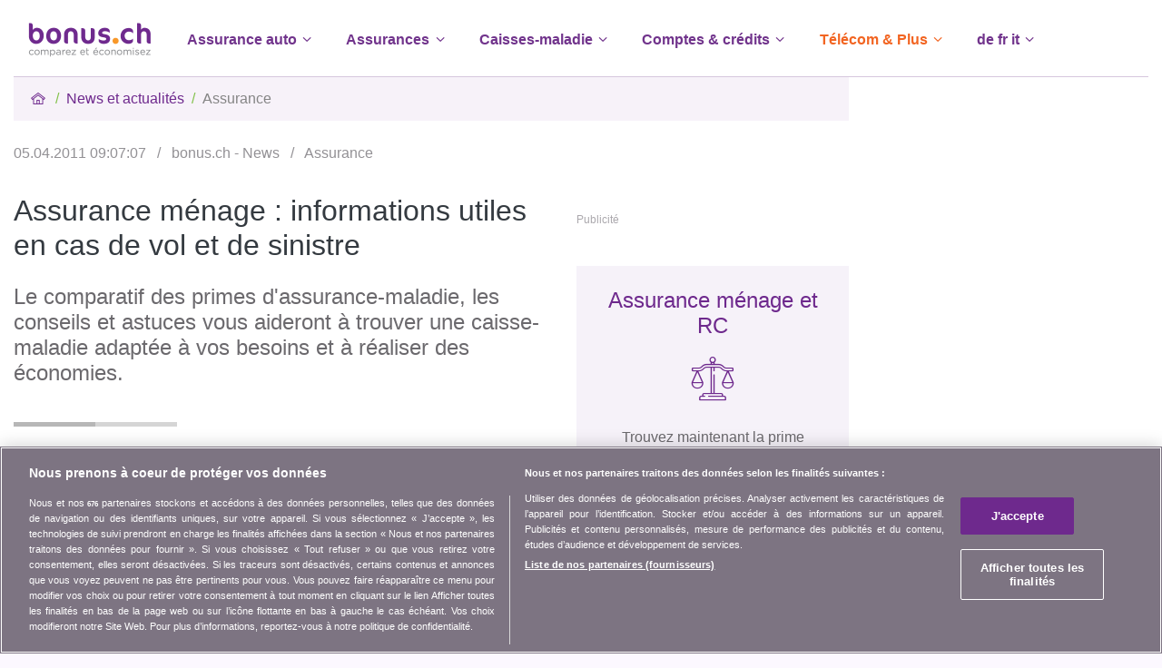

--- FILE ---
content_type: text/html; charset=utf-8
request_url: https://www.bonus.ch/ND/Assurance-menage-informations-utiles-en-cas-de-vol-et-de-sinistre-ID201104052AOU.aspx
body_size: 12206
content:
 <!DOCTYPE html><html lang="fr" class="h-100"><head id="ctl00_Hd1"><meta charset="utf-8" /><meta http-equiv="X-UA-Compatible" content="IE=edge" /><meta name="viewport" content="width=device-width,initial-scale=1,minimum-scale=1,maximum-scale=1,shrink-to-fit=no" /><title>
	Assurance ménage : informations utiles en cas de vol et de sinistre
</title><meta name="description" content="Vous rentrez chez vous et vous constatez que votre logement a été cambriolé. Sous le coup de l'émotion, vous pourriez être poussé à agir sans réfléchir." /><meta name="keywords" content="Actualité, news, économie, assurance, sante, assurance-maladie, consommation, consommateur, suisse, économie suisse" /><meta property="og:title" content="Assurance ménage : informations utiles en cas de vol et de sinistre" /><meta property="og:url" content="https://www.bonus.ch/ND/Assurance-menage-informations-utiles-en-cas-de-vol-et-de-sinistre-ID201104052AOU.aspx" /><meta property="og:type" content="article" /><meta property="og:description" content="Vous rentrez chez vous et vous constatez que votre logement a été cambriolé. Sous le coup de l'émotion, vous pourriez être poussé à agir sans réfléchir." /><meta property="og:image" content="https://www.bonus.ch/rdImg/Mdl/bonus-ch-Vergleich-Comparatif-rd-3.png" /><meta property="og:site_name" content="bonus.ch" /><meta name="twitter:site" content="@bonusNewsFR" /><meta name="twitter:creator" content="@bonusNewsFR" /><meta name="twitter:card" content="summary" /><meta name="twitter:title" content="Assurance ménage : informations utiles en cas de vol et de sinistre" /><meta name="twitter:description" content="Vous rentrez chez vous et vous constatez que votre logement a été cambriolé. Sous le coup de l'émotion, vous pourriez être poussé à agir sans réfléchir." /><meta name="twitter:image" content="https://www.bonus.ch/rdImg/Mdl/bonus-ch-Vergleich-Comparatif-rd-3.png" /><meta name="robots" content="index,follow" /><meta name="dcterms.rightsHolder" content="bonus.ch SA" /><link rel="shortcut icon" href="/Img/Icones/f11.ico" /><link href="/rdDist/css/bns4-1.3.7.min.css" rel="stylesheet" /><link rel="dns-prefetch" href="//www.googletagmanager.com" /><link rel="preconnect" href="//www.googletagmanager.com" /><link rel="preconnect" href="//www.google-analytics.com" /><link rel="preconnect" href="//adservice.google.com/" /><link rel="preconnect" href="//ad.doubleclick.net" /><link rel="preconnect" href="//googleads.g.doubleclick.net/" /><link rel="preconnect" href="//www.googletagservices.com/" /><link rel="preconnect" href="//tpc.googlesyndication.com/" /> <script src="https://cdn.cookielaw.org/consent/01900683-8f93-7384-b8b2-2d87d7fc9e53/otSDKStub.js" data-document-language="true" charset="UTF-8" data-domain-script="01900683-8f93-7384-b8b2-2d87d7fc9e53"></script> <script type="text/javascript">function OptanonWrapper() { }</script> <script src="/rdDist/js/tgmdl-0.1.2.min.js"></script> <style type="text/css">.img-responsive {max-width: 100%; height: auto;} .mt15, .mt20, .mt25 {margin-top:20px;} .mt10 {margin-top:15px;} .mt5 {margin-top:8px;} @media (max-width: 767px) {.hidden-xs {display: none !important;}}</style><link type="application/rss+xml" rel="alternate" title="bonus.ch - News" href="/News/RSS/FluxRss.ashx?iLangue=2" /><script async src="https://securepubads.g.doubleclick.net/tag/js/gpt.js"></script><script>window.googletag = window.googletag || {cmd: []};const scrvw = Math.max(document.documentElement.clientWidth || 0, window.innerWidth || 0); const scrvh = Math.max(document.documentElement.clientHeight || 0, window.innerHeight || 0); const scrvwm = 1631; const scrvhm = 819; var bRec2wh = false; if (scrvw > scrvwm && scrvh > scrvhm) {bRec2wh = true;}googletag.cmd.push(function() {googletag.pubads().collapseEmptyDivs(); googletag.pubads().setTargeting('Langue', ['FR']);googletag.defineSlot('/1026211/Bonus_AssMen_Middle_300x250', [[300, 250],'fluid'], 'div-gpt-ad-1362481229683-0').addService(googletag.pubads());googletag.defineSlot('/1026211/Bonus_AssMen_Right_160x600', [[300, 600],'fluid',[160, 600],[120, 600]], 'div-gpt-ad-1362481229683-1').addService(googletag.pubads());var sPubR = '/1026211/Bonus_AssMen_Right_160x600';googletag.defineSlot('/1026211/Bonus_AssMen_Top_728x90', [[994, 118],[994, 250],'fluid',[800, 250],[728, 90]], 'div-gpt-ad-1362481229683-2').setCollapseEmptyDiv(true, true).addService(googletag.pubads());googletag.defineSlot('/1026211/Bonus_AssMen_InContentAds', ['fluid'], 'div-gpt-ad-1362481229683-4').addService(googletag.pubads());if (bRec2wh) { googletag.defineSlot('/1026211/Bonus_AssMen_Middle_300x250_2', [[300, 250],'fluid'], 'div-gpt-ad-1362481229683-5').addService(googletag.pubads()); console.log('rec2:ok');} else {console.log('rec2:nok');}googletag.companionAds().setRefreshUnfilledSlots(true); googletag.enableServices(); });</script>
<script>window.dataLayer = window.dataLayer || []; window.dataLayer.push({'PageCat': 'Assurance','PageSubCat': 'AssMenageRC'})</script><script>(function(w,d,s,l,i){w[l]=w[l]||[];w[l].push({'gtm.start':new Date().getTime(),event:'gtm.js'});var f=d.getElementsByTagName(s)[0], j=d.createElement(s),dl=l!='dataLayer'?'&l='+l:'';j.async=true;j.src='https://www.googletagmanager.com/gtm.js?id='+i+dl;f.parentNode.insertBefore(j,f); })(window,document,'script','dataLayer','GTM-TCNFFW');</script><link rel="canonical" href="https://www.bonus.ch/ND/Assurance-menage-informations-utiles-en-cas-de-vol-et-de-sinistre-ID201104052AOU.aspx" /></head> <body id="ctl00_Bd1" class="d-flex flex-column h-100"><noscript><iframe src="https://www.googletagmanager.com/ns.html?id=GTM-TCNFFW" height="0" width="0" style="display:none;visibility:hidden" ></iframe></noscript> <div class="container-xl bg-white"><aside class="row d-none d-lg-block px-15px pt-1 pubLDB"><div id="div-gpt-ad-1362481229683-2" ><script>googletag.cmd.push(function() { googletag.display('div-gpt-ad-1362481229683-2'); });</script></div></aside></div> <header class="sticky-top"> <div class="container-xl bg-white"> <nav class="navbar navbar-expand-xl navbar-light bg-white py-3 border-bottom border-grvioleg"> <a class="navbar-brand font-weight-bold d-block" href="/Default.aspx?iLangue=2"><img class="sLogo" src="/rdImg/Mdl/bonus-ch-comparatif-v4.png" alt="bonus.ch comparatif assurance-maladie, assurance-auto, etc." /></a> <button class="navbar-toggler" type="button" data-toggle="collapse" data-target="#navbarContent" aria-controls="navbarContent" aria-expanded="false" aria-label="Toggle navigation"><span class="navbar-toggler-icon"></span></button> <div id="navbarContent" class="collapse navbar-collapse"> <ul class="navbar-nav mr-auto"> <li class="nav-item dropdown megamenu"> <a id="megmen0" href="javascript:void(0);" data-toggle="dropdown" aria-haspopup="true" aria-expanded="false" class="nav-link font-weight-bold ml-xl-3">Assurance auto<i class="ic-angle-down"></i></a> <div aria-labelledby="megmen0" class="dropdown-menu border-0 p-0 m-0" role="menu"> <div> <div class="row bg-light rounded-0 m-0 border border-grvioleg"> <div class="col"> <div class="p-4"> <div class="row"> <div class="col-lg-3 mb-4"> <p class="h6 font-weight-bold">Assurance auto / moto</p> <ul class="list-unstyled"><li class="nav-item"><a class="nav-link text-small pb-0" href="/Assurance-auto/Primes-assurance-auto-comparatif.aspx">Assurance auto</a></li><li class="nav-item"><a class="nav-link text-small pb-0" href="/Assurance-auto/Primes-assurance-auto-comparaison.aspx">Comparatif d'assurance auto</a></li><li class="nav-item"><a class="nav-link text-small pb-0" href="/Assurance-auto/Assurance-auto-annuaire.aspx">Toutes les assurances auto</a></li><li class="nav-item"><a class="nav-link text-small pb-0" href="/Assurance-auto/Guide-assurance-auto.aspx">Guide de l'assurance auto</a></li><li class="nav-item"><a class="nav-link text-small pb-0" href="/Assurance-auto/Comment-changer-assurance-auto-IDGU_211266.aspx">Changer d'assurance auto</a></li><li class="nav-item"><a class="nav-link text-small pb-0" href="/Assurance-auto/Type-couverture-assurance-auto-IDGU_211267.aspx">Types d'assurance-auto</a></li><li class="nav-item"><a class="nav-link text-small pb-0" href="/Assurance-moto/Assurance-moto-en-Suisse.aspx">Assurance moto</a></li><li class="nav-item"><a class="nav-link text-small pb-0" href="/Protection-juridique/protection-juridique-assurance-comparer.aspx">Protection juridique</a></li></ul> </div> <div class="col-lg-3 mb-4"> <p class="h6 font-weight-bold">Auto : assurance et financement</p> <ul class="list-unstyled"><li class="nav-item"><a class="nav-link text-small pb-0" href="/Assurance-auto-suisse/Assurance-liste-marques-voitures.aspx">Marques auto & assurances</a></li><li class="nav-item"><a class="nav-link text-small pb-0" href="/Credit-prive/Credit-prive-auto.aspx">Crédit auto</a></li><li class="nav-item"><a class="nav-link text-small pb-0" href="/Credit-prive/Credit-prive-credit-a-la-consommation.aspx">Crédit privé</a></li><li class="nav-item"><a class="nav-link text-small pb-0" href="/Credit-prive/Credit-prive-ou-leasing-auto-IDGL_21118Code40.aspx">Crédit privé ou leasing auto</a></li></ul> </div> <div class="col-lg-3 mb-4"> <p class="h6 font-weight-bold">Auto</p> <ul class="list-unstyled"><li class="nav-item"><a class="nav-link text-small pb-0" href="/Comparatif-automobile/Comparer-prix-voitures.aspx">Auto</a></li><li class="nav-item"><a class="nav-link text-small pb-0" href="/Comparatif-automobile/Voitures-acheter.aspx">Prix d'une voiture</a></li><li class="nav-item"><a class="nav-link text-small pb-0" href="/Comparatif-automobile/Comparaison-duel.aspx">Comparatif auto</a></li><li class="nav-item"><a class="nav-link text-small pb-0" href="/Comparatif-automobile/Auto-fiches-techniques.aspx">Fiches techniques</a></li><li class="nav-item"><a class="nav-link text-small pb-0" href="/Comparatif-automobile/Marques-automobiles.aspx">Marques de voitures</a></li></ul> </div> </div> </div> </div> </div> </div> </div> </li> <li class="nav-item dropdown megamenu"> <a id="megmen2" href="javascript:void(0);" data-toggle="dropdown" aria-haspopup="true" aria-expanded="false" class="nav-link font-weight-bold ml-xl-3">Assurances<i class="ic-angle-down"></i></a> <div aria-labelledby="megmen2" class="dropdown-menu border-0 p-0 m-0" role="menu"> <div> <div class="row bg-light rounded-0 m-0 border border-grvioleg"> <div class="col"> <div class="p-4"> <div class="row"> <div class="col-lg-3 mb-4"> <p class="h6 font-weight-bold">Assurance ménage et RC</p> <ul class="list-unstyled"><li class="nav-item"><a class="nav-link text-small pb-0" href="/Assurance-menage-RC/Assurance-menage-responsabilite-civile-RC.aspx">Assurance ménage et RC</a></li><li class="nav-item"><a class="nav-link text-small pb-0" href="/Assurance-menage-RC/Comparatif-primes-assurance-menage-responsabilite-civile-RC.aspx">Comparatif d'assurance-ménage et RC</a></li><li class="nav-item"><a class="nav-link text-small pb-0" href="/Assurance-menage-RC/Assurance-responsabilite-civile-en-Suisse.aspx">Responsabilité civile</a></li><li class="nav-item"><a class="nav-link text-small pb-0" href="/Assurance-menage-RC/Assurance-menage-responsabilite-civile-annuaire.aspx">Liste des assurances RC-ménage</a></li><li class="nav-item"><a class="nav-link text-small pb-0" href="/Assurance-menage-RC/Glossaire-assurance-menage-RC.aspx">Glossaire de l'assurance ménage et RC</a></li></ul> </div> <div class="col-lg-3 mb-4"> <p class="h6 font-weight-bold">Prévoyance / assurance-vie</p> <ul class="list-unstyled"><li class="nav-item"><a class="nav-link text-small pb-0" href="/Assurance-vie/Assurance-vie-en-Suisse.aspx">Assurance-vie</a></li><li class="nav-item"><a class="nav-link text-small pb-0" href="/Prevoyance/Prevoyance-suisse-3-piliers.aspx">Prévoyance 3ème pilier</a></li><li class="nav-item"><a class="nav-link text-small pb-0" href="/Prevoyance/Prevoyance-digitale-suisse-applications-mobiles.aspx">Prévoyance digitale (Apps)</a></li><li class="nav-item"><a class="nav-link text-small pb-0" href="/Finance/Banque/Prevoyance-3eme-pilier-comparatif.aspx">Comptes 3ème pilier</a></li><li class="nav-item"><a class="nav-link text-small pb-0" href="/Prevoyance/Prevoyance-3-pilier-principe-base.aspx">Principe des 3 piliers</a></li></ul> </div> <div class="col-lg-3 mb-4"> <p class="h6 font-weight-bold">Assurance-animaux</p> <ul class="list-unstyled"><li class="nav-item"><a class="nav-link text-small pb-0" href="/Assurance-animaux/animaux-domestiques.aspx">Assurance-animaux</a></li><li class="nav-item"><a class="nav-link text-small pb-0" href="/Assurance-chien/Comparatif-assurance-pour-chien.aspx">Assurance pour chien</a></li><li class="nav-item"><a class="nav-link text-small pb-0" href="/Assurance-chat/Comparatif-assurance-pour-chat.aspx">Assurance pour chat</a></li></ul> </div> <div class="col-lg-3 mb-4"> <p class="h6 font-weight-bold">Autres assurances</p> <ul class="list-unstyled"><li class="nav-item"><a class="nav-link text-small pb-0" href="/Assurance-moto/Assurance-moto-en-Suisse.aspx">Assurance moto</a></li><li class="nav-item"><a class="nav-link text-small pb-0" href="/Protection-juridique/protection-juridique-assurance-comparer.aspx">Protection juridique</a></li><li class="nav-item"><a class="nav-link text-small pb-0" href="/Assurance-garantie-loyer/Assurance-garantie-loyer-en-Suisse.aspx">Assurance garantie loyer</a></li><li class="nav-item"><a class="nav-link text-small pb-0" href="/Assurance-voyage/voyage-vacances.aspx">Assurance-voyage</a></li><li class="nav-item"><a class="nav-link text-small pb-0" href="/Assurance-chomage-Suisse/Assurance-chomage.aspx">Complémentaire chômage</a></li><li class="nav-item"><a class="nav-link text-small pb-0" href="/Assurance/Conseil-personnalise-en-assurance.aspx">Conseil 360° & offres</a></li></ul> <p class="h6 font-weight-bold pt-2"><a class="nav-link text-small pb-0" href="/Assurance/Comparatif-des-primes-assurance-suisse.aspx">Toutes les assurances</a></p> </div> </div> </div> </div> </div> </div> </div> </li> <li class="nav-item dropdown megamenu"> <a id="megmen1" href="javascript:void(0);" data-toggle="dropdown" aria-haspopup="true" aria-expanded="false" class="nav-link font-weight-bold ml-xl-3">Caisses-maladie<i class="ic-angle-down"></i></a> <div aria-labelledby="megmen1" class="dropdown-menu border-0 p-0 m-0" role="menu"> <div> <div class="row bg-light rounded-0 m-0 border border-grvioleg"> <div class="col"> <div class="p-4"> <div class="row"> <div class="col-lg-3 mb-4"> <p class="h6 font-weight-bold">Assurance maladie</p> <ul class="list-unstyled"><li class="nav-item"><a class="nav-link text-small pb-0" href="/Assurance-maladie/primes-assurance-maladie.aspx">Assurance-maladie</a></li><li class="nav-item"><a class="nav-link text-small pb-0" href="/Pag/Assurance-maladie/comparer-primes-maladie.aspx">Comparatif des caisses-maladie</a></li><li class="nav-item"><a class="nav-link text-small pb-0" href="/Assurance-maladie/Primes-assurance-maladie-2026.aspx">Primes-maladie 2026</a></li><li class="nav-item"><a class="nav-link text-small pb-0" href="/Assurance-maladie/Comparatif-assurances/Primes-maladie-canton.aspx">Primes par canton</a></li><li class="nav-item"><a class="nav-link text-small pb-0" href="/Assurances-complementaires/Assurance-maladie-complementaires-en-Suisse.aspx">Assurances complémentaires</a></li><li class="nav-item"><a class="nav-link text-small pb-0" href="/Caisse-maladie/Guide-assurance-maladie.aspx">Caisse-maladie guides</a></li><li class="nav-item"><a class="nav-link text-small pb-0" href="/Caisse-maladie/Comparatif/Caisse-maladie-prime.aspx">Liste des caisses maladie</a></li></ul> </div> </div> </div> </div> </div> </div> </div> </li> <li class="nav-item dropdown megamenu"> <a id="megmen3" href="javascript:void(0);" data-toggle="dropdown" aria-haspopup="true" aria-expanded="false" class="nav-link font-weight-bold ml-xl-3">Comptes & crédits<i class="ic-angle-down"></i></a> <div aria-labelledby="megmen3" class="dropdown-menu border-0 p-0 m-0" role="menu"> <div> <div class="row bg-light rounded-0 m-0 border border-grvioleg"> <div class="col"> <div class="p-4"> <div class="row"> <div class="col-lg-3 mb-4"> <p class="h6 font-weight-bold">Hypothèques</p> <ul class="list-unstyled"><li class="nav-item"><a class="nav-link text-small pb-0" href="/Hypotheque/Taux-hypothecaires-emprunt-hypotheques-comparatif.aspx">Hypothèques</a></li><li class="nav-item"><a class="nav-link text-small pb-0" href="/Hypotheque/Listes-taux-hypothecaires.aspx">Taux hypothécaires</a></li><li class="nav-item"><a class="nav-link text-small pb-0" href="/Hypotheque/Comparatif-hypotheque-taux-hypothecaire.aspx">Comparatif des hypothèques</a></li><li class="nav-item"><a class="nav-link text-small pb-0" href="/Hypotheque/Meilleur-taux-hypothecaire-calculateur.aspx">Taux personnalisés</a></li><li class="nav-item"><a class="nav-link text-small pb-0" href="/Hypotheque/Calculateur-renouvellement-hypotheque.aspx">Renouvellement d'hypothèque</a></li><li class="nav-item"><a class="nav-link text-small pb-0" href="/Hypotheque/Modeles-et-types-d-hypotheques.aspx">Modèles d'hypothèques</a></li></ul> </div> <div class="col-lg-3 mb-4"> <p class="h6 font-weight-bold">Crédit & leasing</p> <ul class="list-unstyled"><li class="nav-item"><a class="nav-link text-small pb-0" href="/Credit-prive/Credit-prive-credit-a-la-consommation.aspx">Crédit privé</a></li><li class="nav-item"><a class="nav-link text-small pb-0" href="/Credit-prive/Demande-de-credit-en-ligne-Suisse.aspx">Demande de crédit</a></li><li class="nav-item"><a class="nav-link text-small pb-0" href="/Credit-prive/Credit-prive-ou-leasing-auto-IDGL_21118Code40.aspx">Crédit privé ou leasing auto</a></li><li class="nav-item"><a class="nav-link text-small pb-0" href="/Credit-prive/Credit-en-ligne-IDGL_211187.aspx">Crédit en ligne</a></li><li class="nav-item"><a class="nav-link text-small pb-0" href="/Credit-prive/Rachat-de-credit-IDGL_211197.aspx">Rachat de crédit</a></li><li class="nav-item"><a class="nav-link text-small pb-0" href="/Credit-prive/Credit-prive-auto.aspx">Crédit auto</a></li><li class="nav-item"><a class="nav-link text-small pb-0" href="/Credit-prive/Credit-formation-IDPJ_21116Code40.aspx">Crédit formation</a></li><li class="nav-item"><a class="nav-link text-small pb-0" href="/Credit-prive/Financer-renovation-credit-prive-IDPJ_211173.aspx">Crédit rénovation</a></li><li class="nav-item"><a class="nav-link text-small pb-0" href="/Credit-prive/Credit-taux-assurances.aspx">Taux des crédits privés</a></li><li class="nav-item"><a class="nav-link text-small pb-0" href="/Leasing-auto/Leasing-automobile.aspx">Leasing</a></li></ul> </div> <div class="col-lg-3 mb-4"> <p class="h6 font-weight-bold">Carte de crédit</p> <ul class="list-unstyled"><li class="nav-item"><a class="nav-link text-small pb-0" href="/Carte-de-credit/Cartes-de-credit.aspx">Cartes de crédit</a></li><li class="nav-item"><a class="nav-link text-small pb-0" href="/Finance/Carte-de-credit/Comparatif-carte-credit-limite-depenses-5000.aspx">Aperçu cartes de crédit</a></li></ul> <p class="h6 font-weight-bold pt-4">Trading et placements</p> <ul class="list-unstyled"><li class="nav-item"><a class="nav-link text-small pb-0" href="/Trading/Trading-en-ligne-en-Suisse.aspx">Trading en ligne</a></li><li class="nav-item"><a class="nav-link text-small pb-0" href="/Placements/Taux-interets-placements.aspx">Placements</a></li><li class="nav-item"><a class="nav-link text-small pb-0" href="/Placements/Taux-bons-obligations-caisse-comparatif.aspx">Obligations de caisse / Placement à terme</a></li></ul> </div> <div class="col-lg-3 mb-4"> <p class="h6 font-weight-bold">Comptes bancaires</p> <ul class="list-unstyled"><li class="nav-item"><a class="nav-link text-small pb-0" href="/Banque/Comptes-bancaires-epargne-prive.aspx">Comptes bancaires</a></li><li class="nav-item"><a class="nav-link text-small pb-0" href="/Finance/Banque/Comparer-comptes-epargne.aspx">Comptes d'épargne</a></li><li class="nav-item"><a class="nav-link text-small pb-0, true" href="/Banque/Compte-courant-prive.aspx">Comptes priv&eacute;s</a></li><li class="nav-item"><a class="nav-link text-small pb-0" href="/Finance/Banque/Prevoyance-3eme-pilier-comparatif.aspx">Comptes 3ème pilier</a></li></ul> <p class="h6 font-weight-bold pt-2"><a class="nav-link text-small pb-0" href="/Finance/Prevoyance-banque-epargne-financer.aspx">Tout pour vos finances</a></p> </div> </div> </div> </div> </div> </div> </div> </li> <li class="nav-item dropdown active megamenu"> <a id="megmen6" href="javascript:void(0);" data-toggle="dropdown" aria-haspopup="true" aria-expanded="false" class="nav-link font-weight-bold ml-xl-3">Télécom & Plus<i class="ic-angle-down"></i></a> <div aria-labelledby="megmen6" class="dropdown-menu border-0 p-0 m-0" role="menu"> <div> <div class="row bg-light rounded-0 m-0 border border-grvioleg"> <div class="col"> <div class="p-4"> <div class="row"> <div class="col-lg-3 mb-4"> <p class="h6 font-weight-bold">Télécom</p> <ul class="list-unstyled"><li class="nav-item"><a class="nav-link text-small pb-0" href="/Telecom/Comparatif-telephone-fixe-mobile-internet.aspx">Télécom</a></li><li class="nav-item"><a class="nav-link text-small pb-0" href="/Internet-TV-telephone-mobile-fixe/Abonnements.aspx">Offres combinées</a></li><li class="nav-item"><a class="nav-link text-small pb-0" href="/Telecom-Telephonie-Mobile/Abonnement-mobile-en-Suisse.aspx">Mobile</a></li><li class="nav-item"><a class="nav-link text-small pb-0" href="/Telecom-Telephonie-ADSL/Comparatif-abonnement-internet-ADSL.aspx">Internet</a></li><li class="nav-item"><a class="nav-link text-small pb-0" href="/Telecom-Telephonie-Fixe/Comparatif-abonnement-reseau-telephone-fixe.aspx">Réseau fixe</a></li></ul> </div> <div class="col-lg-3 mb-4"> <p class="h6 font-weight-bold">Guides & glossaires</p> <ul class="list-unstyled"><li class="nav-item"><a class="nav-link text-small pb-0" href="/Credit-prive/Glossaire-credit-prive.aspx">Glossaire du crédit privé</a></li><li class="nav-item"><a class="nav-link text-small pb-0" href="/Hypotheque/Guide-hypotheque-en-Suisse.aspx">Guide de l'hypothèque</a></li><li class="nav-item"><a class="nav-link text-small pb-0" href="/Hypotheque/Glossaire-des-hypotheques-en-Suisse.aspx">Glossaire des hypothèques</a></li><li class="nav-item"><a class="nav-link text-small pb-0" href="/Carte-de-credit/Glossaire-carte-de-credit.aspx">Glossaire des cartes de crédit</a></li></ul> </div> <div class="col-lg-3 mb-4"> <p class="h6 font-weight-bold">Calculateurs</p> <ul class="list-unstyled"><li class="nav-item"><a class="nav-link text-small pb-0" href="/Credit-prive/Calculateur-de-credit-en-Suisse.aspx">Calculateur de crédit</a></li><li class="nav-item"><a class="nav-link text-small pb-0" href="/Credit-prive/Calculer-budget-personnel.aspx">Calculateur de budget</a></li><li class="nav-item"><a class="nav-link text-small pb-0" href="/Credit-prive/Calculateur-limite-credit-montant-maximum-en-Suisse.aspx">Calculateur de limite de crédit</a></li><li class="nav-item"><a class="nav-link text-small pb-0" href="/Hypotheque/Calculateur-hypotheque.aspx">Calculateur d'hypothèque</a></li><li class="nav-item"><a class="nav-link text-small pb-0" href="/Hypotheque/Calculateur-taux-avance.aspx">Calculateur du taux d'avance</a></li><li class="nav-item"><a class="nav-link text-small pb-0" href="/Hypotheque/Calculateur-taux-endettement.aspx">Calculateur du taux d'endettement</a></li><li class="nav-item"><a class="nav-link text-small pb-0" href="/Hypotheque/Calculateurs-hypothecaires-en-ligne.aspx">Tous les calculateurs hypothécaires</a></li><li class="nav-item"><a class="nav-link text-small pb-0" href="/Prevoyance/3eme-pilier-simulateur-capital-interet.aspx">Simulateur 3ème pilier</a></li><li class="nav-item"><a class="nav-link text-small pb-0" href="/Banque/Simulateur-capital-interet-epargne.aspx">Simulateur d'épargne</a></li></ul> </div> <div class="col-lg-3 mb-4"> <p class="h6 font-weight-bold">Plus</p> <ul class="list-unstyled"><li class="nav-item"><a class="nav-link text-small pb-0" href="/Suisse/Assurance-finance-CH.aspx">Vivre en Suisse</a></li><li class="nav-item"><a class="nav-link text-small pb-0" href="/News/Consommation-assurance-sante-en-Suisse.aspx">News et actualités</a></li><li class="nav-item"><a class="nav-link text-small pb-0" href="/Video/assurance-sante-telecommunication-banque.aspx">Vidéos</a></li><li class="nav-item"><a class="nav-link text-small pb-0" href="/Applications-mobiles.aspx">Applications mobiles</a></li><li class="nav-item"><a class="nav-link text-small pb-0" href="/Assurance-maladie/webtools/webtools.aspx">Web Tools</a></li></ul> </div> </div> </div> </div> </div> </div> </div> </li> <li class="nav-item dropdown megamenu"> <a id="megmen7" href="javascript:void(0);" data-toggle="dropdown" aria-haspopup="true" aria-expanded="false" class="nav-link font-weight-bold ml-xl-3">de fr it<i class="ic-angle-down"></i></a> <div aria-labelledby="megmen7" class="dropdown-menu border-0 p-0 m-0" role="menu"> <div> <div class="row bg-light rounded-0 m-0 border border-grvioleg"> <div class="col"> <div class="p-4"> <div class="row"> <div class="col-lg-3 mb-4"> <p class="h6 font-weight-bold">Langue</p> <ul class="list-unstyled"><li class="nav-item"><a id="mlgD" class="nav-link text-small pb-0" rel="alternate" hreflang="de" lang="de" href="/News/Konsum-Versicherung-Gesundheit-Schweiz.aspx">deutsch</a></li><li class="nav-item"><a id="mlgF"  class="nav-link text-small pb-0" rel="alternate" hreflang="fr" lang="fr" href="/News/Consommation-assurance-sante-en-Suisse.aspx">français</a></li><li class="nav-item"><a id="mlgI" class="nav-link text-small pb-0" rel="alternate" hreflang="it" lang="it" href="/News/Consumo-assicurazione-salute-in-Svizzera.aspx">italiano</a></li></ul> </div> </div> </div> </div> </div> </div> </div> </li> </ul> <div class="my-2 my-lg-0 d-none d-xlbtnnav-block"><a rel="nofollow" class="btn btn-outline-secondary my-2 my-sm-0" href="javascript:RedirNoF(',Assurance-menage-RC,Comparatif-primes-assurance-menage-responsabilite-civile-RC;aspx')">Comparez</a></div> </div> </nav> </div></header> <main role="main"><div class="container-xl bg-white"> <div class="row"> <div id="dvPrinc" class="col-12 col-xl"> <form name="aspnetForm" method="post" action="/ND/Assurance-menage-informations-utiles-en-cas-de-vol-et-de-sinistre-ID201104052AOU.aspx" id="aspnetForm" data-parsley-validate="">
<div>
<input type="hidden" name="__VIEWSTATE" id="__VIEWSTATE" value="/wEPDwUKMTM0ODg2MDU2NGRkTOBRm06Az1WNKBeSqUHhyd7TXm+UIryGZ2ZzYZrlEGY=" />
</div>

<div>

	<input type="hidden" name="__VIEWSTATEGENERATOR" id="__VIEWSTATEGENERATOR" value="F28D8E5B" />
</div> 
<nav aria-label="breadcrumb"><ol class="breadcrumb bgVG1"><li class="breadcrumb-item"><a href="/Default.aspx?iLangue=2"><i class="ic-p1-home2"></i></a></li><li class="breadcrumb-item"><a href="/News/Consommation-assurance-sante-en-Suisse.aspx">News et actualités</a></li><li class="breadcrumb-item active d-none d-md-block" aria-current="page">Assurance</li><script type="application/ld+json">{"@context":"https://schema.org","@type":"BreadcrumbList","itemListElement":[{"@type":"ListItem","position":1,"name":"Accueil","item":"https://www.bonus.ch/Default.aspx?iLangue=2"},{"@type":"ListItem","position":2,"name":"News et actualités","item":"https://www.bonus.ch/News/Consommation-assurance-sante-en-Suisse.aspx"},{"@type":"ListItem","position":3,"name":"Assurance"}]}</script></ol></nav> 
<div class="row">
    <div class="col col-xl">
        <div class="row">
               <div class="col mt-2 txtG2">
                   <p>
                    <span id="ctl00_cPh1_lbDate">05.04.2011 09:07:07</span>
                    <span id="ctl00_cPh1_lbSep1">  /  </span>
                    <span id="ctl00_cPh1_ltSource">bonus.ch - News</span>
                    <span id="ctl00_cPh1_lbSep2">  /  </span>
                    <span id="ctl00_cPh1_ltCat61CleTitre">Assurance</span>
                    </p>
                </div>
        </div>
        <div class="row"><div class="col"><h1 id="ctl00_cPh1_BxhTS41_titre" class="h2 mt-3 text-dark fw400">Assurance ménage : informations utiles en cas de vol et de sinistre</h1><h2 id="ctl00_cPh1_BxhTS41_slog" class="txtG1 h4 fw300 mt-4 pb-3">Le comparatif des primes d'assurance-maladie, les conseils et astuces vous aideront à trouver une caisse-maladie adaptée à vos besoins et à réaliser des économies.</h2><div class="sep mt-4"></div></div></div>
        
        <div class="row mt-4" id="dvPubClone">
            <div class="col mt-3 fz1p25">
                <p>Vous rentrez chez vous et vous constatez que votre logement a &eacute;t&eacute; cambriol&eacute;. Sous le coup de l'&eacute;motion, vous pourriez &ecirc;tre pouss&eacute; &agrave; agir sans r&eacute;fl&eacute;chir. Il y a pourtant une s&eacute;rie de r&egrave;gles &agrave; respecter si vous voulez que votre assurance m&eacute;nage vous rembourse : appelez imm&eacute;diatement la police et ne touchez &agrave; rien avant son arriv&eacute;e. Vous devez ensuite demander l'ouverture d'une enqu&ecirc;te. Enfin, n'oubliez pas d'informer votre assureur au plus vite. C'est uniquement en respectant ces exigences que vous pouvez &ecirc;tre certain d'obtenir un remboursement.<br />
<br />
<strong> Assurance m&eacute;nage : types de vol assur&eacute;s</strong><br />
L'assurance m&eacute;nage rembourse g&eacute;n&eacute;ralement les vols par effraction et le d&eacute;troussement (vol commis avec la violence ou la menace ou alors que la victime est dans l'incapacit&eacute; de se d&eacute;fendre). Le vol qui n'a lieu ni par effraction ni par d&eacute;troussement (&laquo; vol simple &raquo;) peut &ecirc;tre assur&eacute; avec une police compl&eacute;mentaire. Toutefois, les vols dus &agrave; une n&eacute;gligence de la part de l'assur&eacute; ne sont pas rembours&eacute;s. Si par exemple vous gardez le code PIN de votre carte bancaire au m&ecirc;me endroit que celle-ci, en cas de vol de la carte vous risquez de ne pas &ecirc;tre indemnis&eacute;.<br />
<br />
<strong> Assurance m&eacute;nage et dommages cons&eacute;cutifs </strong><br />
Si un sinistre se d&eacute;clare chez vous, votre assurance m&eacute;nage vous rembourse la valeur de vos biens mobiliers. Mais il est des cas o&ugrave; le dommage est si grave que des mesures importantes sont n&eacute;cessaires: un d&eacute;blaiement, une nuit &agrave; l'h&ocirc;tel voire m&ecirc;me un d&eacute;m&eacute;nagement provisoire. V&eacute;rifiez si votre police d'assurance couvre au moins partiellement les frais dans de telles circonstances et, le cas &eacute;ch&eacute;ant, pensez &agrave; souscrire une couverture compl&eacute;mentaire. <br />
<br />
<strong> Assurance m&eacute;nage et sinistre caus&eacute; par autrui </strong><br />
Si une tierce personne cause un d&eacute;g&acirc;t (incendie, d&eacute;g&acirc;t d'eau) dans votre logement et que vous lui r&eacute;clamez directement un remboursement pour les biens endommag&eacute;s, c'est la valeur actuelle de vos objets que le responsable sera tenu de rembourser. Inversement, votre assurance m&eacute;nage rembourse dans ce cas la valeur &agrave; neuf, &agrave; savoir la valeur de rachat des objets endommag&eacute;s, quel que soit leur &acirc;ge. En cas de sinistre provoqu&eacute; par autrui, consultez toujours d'abord votre assureur ! <br />
<br />
<strong> Assurez les biens de vos invit&eacute;s </strong><br />
La couverture de l'assurance m&eacute;nage s'&eacute;tend dans la plupart des cas aux biens qui vous sont confi&eacute;s par des tiers ou aux biens appartenant &agrave; d'&eacute;ventuels invit&eacute;s qui se trouvent provisoirement chez vous pour un s&eacute;jour. Attention toutefois : cette couverture est g&eacute;n&eacute;ralement limit&eacute;e et un plafond de remboursement est fix&eacute;. V&eacute;rifiez quelle est la couverture exacte pr&eacute;vue par votre police pour les biens d'autrui et, le cas &eacute;ch&eacute;ant, pr&eacute;voyez un compl&eacute;ment d'assurance. <br />
<br />
<em> Source : bonus.ch, avril 2011</em></p>
            </div>    
        </div>
        <div class="row mt-4 mb-3">
            <div class="col">
                 <aside> <div class="pt-2"><img class="img-fluid" src="/rdImg/IcS/icSPtxtart.png" alt="" style="width:274px; height:34px;" /></div> <div class="mt-3 mb-2"> <div class="d-flex"> <div class="pr-2 pr-md-2 pr-lg-3"><a href="https://facebook.com/sharer.php?u=https%3a%2f%2fwww.bonus.ch%2fND%2fAssurance-menage-informations-utiles-en-cas-de-vol-et-de-sinistre-ID201104052AOU.aspx" Target="_blank" ><img style="width:34px; height:34px;" alt="" src="/rdImg/IcS/icSPfcb.png"/></a></div> <div class="pr-2 pr-md-2 pr-lg-3 d-xl-none"><a href="https://wa.me/?text=Recommandation%20sur%20bonus.ch%20-%20Assurance%20m%c3%a9nage%20%3a%20informations%20utiles%20en%20cas%20de%20vol%20et%20de%20sinistre%0A%0AVous%20rentrez%20chez%20vous%20et%20vous%20constatez%20que%20votre%20logement%20a%20%c3%a9t%c3%a9%20cambriol%c3%a9.%20Sous%20le%20coup%20de%20l%27%c3%a9motion%2c%20vous%20pourriez%20%c3%aatre%20pouss%c3%a9%20%c3%a0%20agir%20sans%20r%c3%a9fl%c3%a9chir.%0A%0Ahttps%3a%2f%2fwww.bonus.ch%2fND%2fAssurance-menage-informations-utiles-en-cas-de-vol-et-de-sinistre-ID201104052AOU.aspx%0A%0A" Target="_blank" ><img style="width:34px; height:34px;" alt="" src="/rdImg/IcS/icSPwht.png"/></a></div> <div class="pr-2 pr-md-2 pr-lg-3"><a href="mailto:?subject=Recommandation%20sur%20bonus.ch%20-%20Assurance%20m%c3%a9nage%20%3a%20informations%20utiles%20en%20cas%20de%20vol%20et%20de%20sinistre&amp;body=Assurance%20m%c3%a9nage%20%3a%20informations%20utiles%20en%20cas%20de%20vol%20et%20de%20sinistre%0A%0AVous%20rentrez%20chez%20vous%20et%20vous%20constatez%20que%20votre%20logement%20a%20%c3%a9t%c3%a9%20cambriol%c3%a9.%20Sous%20le%20coup%20de%20l%27%c3%a9motion%2c%20vous%20pourriez%20%c3%aatre%20pouss%c3%a9%20%c3%a0%20agir%20sans%20r%c3%a9fl%c3%a9chir.%0A%0Ahttps%3a%2f%2fwww.bonus.ch%2fND%2fAssurance-menage-informations-utiles-en-cas-de-vol-et-de-sinistre-ID201104052AOU.aspx%0A%0A" Target="_blank" ><img style="width:34px; height:34px;" alt="" src="/rdImg/IcS/icSPEm.png"/></a></div> <div class="pr-2 pr-md-2 pr-lg-3"><a href="https://twitter.com/intent/tweet?url=https://www.bonus.ch/ND/Assurance-menage-informations-utiles-en-cas-de-vol-et-de-sinistre-ID201104052AOU.aspx" Target="_blank" ><img style="width:34px; height:34px;" alt="" src="/rdImg/IcS/icSPtwi.png"/></a></div> <div><a href="https://www.linkedin.com/shareArticle?mini=true&url=https://www.bonus.ch/ND/Assurance-menage-informations-utiles-en-cas-de-vol-et-de-sinistre-ID201104052AOU.aspx" Target="_blank" ><img style="width:34px; height:34px;" alt="" src="/rdImg/IcS/icSPlin.png"/></a></div> </div> </div> </aside>
            </div>
        </div>        
         <div class="bg-light bgwV1 mt-5 mb-4"> <div class="row"> <div class="col py-5 text-center mx-3"> <div class="mb-4"> <h3 class="text-secondary h4">Primes d'assurance ménage et RC privée</h3>  <p class="txtG1 pt-2 fz1p10">Trouvez maintenant la prime d'assurance ménage et/ou responsabilité privée la plus avantageuse</p>  </div> <a class="btn btn-secondary rounded-pill" href="/Assurance-menage-RC/Comparatif-primes-assurance-menage-responsabilite-civile-RC.aspx">Comparez de suite</a> </div> </div> </div>
        
    </div>
    <div class="col-lg-4 col-xl-auto d-xl-block">
        
        <div class="row  my-3 py-3"><div class="col"><aside class="h-100 d-flex flex-column align-self-center"><div id="pbNatAdsInC" class="mx-auto my-auto"><div id="div-gpt-ad-1362481229683-4" ><script>googletag.cmd.push(function() { googletag.display('div-gpt-ad-1362481229683-4'); });</script></div></div></aside></div></div>
        <aside id="pbRectS" class="w300p mx-auto py-3 text-left"><div><span class="text-light fz0p75">Publicité</span></div><div class="recSz"><div id="div-gpt-ad-1362481229683-0" ><script>googletag.cmd.push(function() { googletag.display('div-gpt-ad-1362481229683-0'); });</script></div></div></aside>
        <div class="text-center p-4 w300p mx-auto my-4 bg-light bgwV1"><h3 class="h4 mb-3 text-secondary">Assurance ménage et RC</h3><p><i class="text-secondary display-5 ic-p1-cmp my-4"></i></p><p class="my-4 txtG1">Trouvez maintenant la prime d'assurance ménage et/ou responsabilité privée la plus avantageuse pour vous. Faites des économies ! <a href="/Assurance-menage-RC/Comparatif-primes-assurance-menage-responsabilite-civile-RC.aspx">Comparatif des primes d'assurance ménage</a></p><a href="javascript:RedirNoF(',Assurance-menage-RC,Comparatif-primes-assurance-menage-responsabilite-civile-RC;aspx')" class="btn btn-primary rounded-pill">Comparez !</a></div>
        <div id="pbHalfD" class="d-none mx-auto mt-3 mb-6 mx-md-0"></div>
    </div>
</div>
 </form> </div> <div id="pubhpcol" class="col-12 d-none col-xl-auto d-xl-block"> <div id="pbHalfS" class="sticky-top py-1"> <aside><div id="pbHalf" class="mx-auto w300p d-flex flex-column align-self-center"><aside class="pubR1 mx-auto-pub-md"><div id="div-gpt-ad-1362481229683-1" ><script>googletag.cmd.push(function() { googletag.display('div-gpt-ad-1362481229683-1'); });</script></div></aside></div> <div id="pbHalf2" class="mx-auto w300p d-flex flex-column align-self-center"><aside class="pubR12 mt-3 mx-auto-pub-md"><div id="div-gpt-ad-1362481229683-5" ><script>if (bRec2wh) { googletag.cmd.push(function() { googletag.display('div-gpt-ad-1362481229683-5'); }); }</script></div></aside></div><script>if (!bRec2wh) { const elhf2 = document.getElementById('pbHalf2'); if (typeof (elhf2b) !== "undefined" && elhf2b !== null) { elhf2.replaceChildren(); elhf2.removeAttribute("class"); } }</script></aside> </div> </div> </div> </div></main> <footer class="bg-bgBV1 mt-auto">
<div class="container-xl py-5 bgGNV1"> 
    <div class="row py-4">
        <div class="col-lg-6 col-md-6 mb-4 mb-lg-0">
            <p class="h6 text-uppercase font-weight-bold mb-4 text-white">Infos consommateurs</p>
            <p class="text-light pb-4">Ne ratez aucune occasion d'économiser. Recevez nos comparatifs, conseils et astuces dans les domaines tels que l'assurance, la finance, produits de consommation et bien plus...</p>
            <p class="text-light"><a class="text-white" href="/Newsletter/Inscription.aspx">Abonnez-vous à la newsletter</a></p>
            <p class="text-light pt-4">Rejoignez la communauté</p>
            <ul class="list-inline mt-4"><li class="list-inline-item"><a href="https://www.facebook.com/bonus.ch" target="_blank"><i class="ic-facebook"></i></a></li><li class="list-inline-item"><a href="http://twitter.com/bonusNewsFR" target="_blank"><i class="ic-twitter"></i></a></li><li class="list-inline-item"><a href="https://www.linkedin.com/company/bonus.ch" target="_blank"><i class="ic-linkedin"></i></a></li><li class="list-inline-item"><a href="http://www.youtube.com/user/bonusChVideo" target="_blank"><i class="ic-youtube"></i></a></li><li class="list-inline-item"><a href="/News/RSS-fr/Rss.aspx" target="_blank"><i class="ic-rss"></i></a></li></ul>
        </div>
        <div class="col-lg-4 col-md-6 mb-4 mb-lg-0">                   
            <div class="row">
                <div class="col">
                    <p class="h6 text-uppercase font-weight-bold mb-4 text-white">bonus.ch</p>
                    <p class="text-light">Qui est bonus.ch ? Comment fonctionnent les comparatifs ? Demande de presse, partenariat, publicité, ...</p>
                </div>
            </div>
            <div class="row">
                <div class="col">
                    <ul class="list-unstyled mb-0"><li class="mb-2"><a class="text-white" href="/A-Propos-de-bonusch/Qui-somme-nous.aspx">Qui sommes-nous ?</a></li><li class="mb-2"><a class="text-white" href="/Newsletter/Inscription.aspx">Newsletter</a></li><li class="mb-2"><a class="text-white" href="/Publicite/Espace-publicite-internet.aspx">Publicité</a></li><li class="mb-2"><a class="text-white" href="/Pag/Programme-Affiliation/Presentation-partenaire.aspx">Affiliation</a> <span class="text-white">/</span> <a class="text-white" href="/Partenariat/Partenariat.aspx">Partenariat</a></li><li class="mb-2"><a class="text-white" href="/Communiques-presse/Formulaire-contact.aspx">Presse</a></li></ul>
                </div>
                <div class="col">
                    <ul class="list-unstyled mb-0"><li class="mb-2"><a class="text-white" href="/A-Propos-de-bonusch/Information-client-article-45-LSA.aspx">Information client art. 45 LSA</a></li><li class="mb-2"><a class="text-white" href="/A-Propos-de-bonusch/Protection-des-donnees.aspx">Protection des données</a></li><li class="mb-2"><a class="text-white" href="/A-Propos-de-bonusch/Informations-juridiques.aspx">Informations juridiques</a></li><li class="mb-2"><a class="text-white" href="/A-Propos-de-bonusch/Contact.aspx">Contact</a></li><li class="mb-2"><a class="text-white" href="/BonusCh/Plan-du-site/Sitemap.aspx?iLangue=2">Plan du site</a></li></ul>
                </div>
            </div>
        </div>    
        <div class="col-lg-2 col-md-6 mb-4 mb-lg-0">
            <p class="h6 text-uppercase font-weight-bold mb-4 text-white">Langue</p>
            <ul class="list-inline mb-0"><li class="list-inline-item"><a id="btLde" href="#" class="text-white">DE</a></li><li class="list-inline-item ml-2"><a id="btLfr" href="#" class="text-white">FR</a></li><li class="list-inline-item ml-2"><a id="btLit" href="#" class="text-white">IT</a></li></ul>
        </div>                                        
    </div>
</div>
<div class="bgBV1">
    <div class="container-xl py-4 bgGNV2">
        <div class="row">
            <div class="col-sm-6 text-center text-sm-left"><p class="text-light mb-0">&copy; 2004-2026 copyright bonus.ch SA</p></div>
            <div class="col-sm-6 text-center pt-2 text-sm-right pt-sm-0">
                <p class="mb-0"><a href="javascript:void(0);" class="text-light back-to-top"><i class="ic-up-big"></i>Revenir en haut de la page</a></p>
            </div>
        </div>                
    </div>
</div>
</footer> <script src="/rdDist/jsext/jq-3.5.1.min.js"></script><script src="/rdDist/jsext/popper.min-v1.16.1.js"></script><script src="/rdDist/js/btstr4-1.0.1.min.js"></script><script src="/rdDist/js/bns4-1.0.3.min.js"></script> 
<script src="/rdDist/jsext/fingerprint2-v1.5.1.min.js"></script><script>var optfg = {excludeWebGL: true, excludeAdBlock: true, excludeJsFonts: true, excludeCanvas: true, excludeIndexedDB: true, excludeOpenDatabase: true, excludeHasLiedLanguages: true, excludeHasLiedResolution: true, excludeHasLiedOs: true, excludeHasLiedBrowser: true};var fgid = ''; var resol = ''; new Fingerprint2(optfg).get(function(result, components) {fgid = result; for (var index in components) {var obj = components[index]; if (obj.key == 'resolution') { resol = obj.value.toString(); break;} } MATrack(fgid, resol,'2282-','100',null,null,null); });</script></body> </html>

--- FILE ---
content_type: application/javascript; charset=UTF-8
request_url: https://static.hotjar.com/c/hotjar-688277.js?sv=7
body_size: 15819
content:
window.hjSiteSettings = window.hjSiteSettings || {"site_id":688277,"rec_value":0.0010485759994480759,"state_change_listen_mode":"automatic","record":true,"continuous_capture_enabled":true,"recording_capture_keystrokes":true,"session_capture_console_consent":false,"anonymize_digits":false,"anonymize_emails":false,"suppress_all":false,"suppress_all_on_specific_pages":[],"suppress_text":null,"suppress_location":false,"user_attributes_enabled":false,"legal_name":"bonus.ch SA","privacy_policy_url":"https://www.bonus.ch/A-Propos-de-bonusch/Protection-des-donnees.aspx","deferred_page_contents":[],"record_targeting_rules":[{"component":"url","match_operation":"contains","pattern":"/autoversicherung/praemien-auto-versicherung-vergleich.aspx","negate":false},{"component":"url","match_operation":"regex","pattern":"/Assurance-auto/Primes-assurance-auto-comparatif.aspx|/Autoversicherung/Praemien-Autoversicherung-Vergleich.aspx|/Assicurazione-auto/Premi-assicurazione-auto-confrontare.aspx","negate":false},{"component":"url","match_operation":"regex","pattern":"/Assurance-maladie/primes-assurance-maladie.aspx|/Krankenkassen/Vergleich-krankenkasse-praemien.aspx|/Cassa-malattia/confronto-premi-malattia.aspx","negate":false},{"component":"url","match_operation":"regex","pattern":"https://www.bonus.ch/Krankenkassen/Praemienvergleich/Vergleichsergebnis.aspx|https://www.bonus.ch/Assurance-maladie/Comparatif/Primes-maladie-resultat.aspx|https://www.bonus.ch/Cassa-malattia/Confronto/Premi-risultato.aspx","negate":false},{"component":"url","match_operation":"regex","pattern":"/Assurance-menage-RC/Assurance-menage-responsabilite-civile-RC.aspx|/Hausratversicherung-Haftpflichtversicherung/Versicherung-Hausrat-Privathaftpflicht.aspx|/Assicurazione-mobilia-domestica-RC/Assicurazione-mobilia-domestica-responsabilita-civile-RC.aspx","negate":false}],"heatmaps":[],"polls":[{"id":581665,"created_epoch_time":1566391696,"skin":"dark","background":"#ffffff","effective_show_branding":true,"position":"right","content":{"version":2,"questions":[{"uuid":"dd016634-5654-4b73-a391-45ef8508fee9","type":"title-and-description","text":"Assurances complémentaire : votre demande d'offre","required":true,"description":"Enquête de satisfaction sur le traitement de votre demande d'offre pour l'assurance-maladie complémentaire. Cette étude est anonyme et a pour but de répondre aux exigences de qualité des consommateurs.","next":"byOrder"},{"uuid":"5766f5b9-736b-455c-a632-01ccd312dfdd","type":"single-close-ended","text":"Au bout de combien de temps avez-vous reçu l'offre ?","required":true,"randomize_answer_order":false,"pin_last_to_bottom":false,"answers":[{"text":"De suite","comments":false},{"text":"Dans les 2 jours","comments":false},{"text":"Dans les 5 jours","comments":false},{"text":"Pas reçu d'offre","comments":false}],"next":"byOrder"},{"uuid":"2fdacc63-7cce-471d-9746-70c736eeddf6","type":"email","text":"Si vous souhaitez un suivi de notre part, en regard à vos réponses, indiquez votre adresse-email. Par défaut, cette enquête est anonyme.","required":false,"nextIfSkipped":"byOrder","next":"byOrder"},{"uuid":"3f8a7617-4815-45c3-be3b-001995f088b6","type":"rating-scale-5","text":"Comment jugez-vous de manière globale le traitement de votre demande et le contact avec notre partenaire","required":false,"nextIfSkipped":"byOrder","scaleCount":5,"labels":[{"text":"Strongly disagree"},{"text":"Strongly agree"}],"next":"byOrder"},{"uuid":"0d536492-a39c-4cd4-a751-528ad13469b5","type":"net-promoter-score","text":"Avez-vous globalement apprécié le processus de comparaison et de demande d'offre via bonus.ch","required":false,"nextIfSkipped":"byOrder","labels":[{"text":"Not likely at all"},{"text":"Extremely likely"}],"next":"byOrder"}],"thankyou":"Merci d'avoir répondu à notre enquête de suivi.\n\nCette enquête étant anonyme, pour nous transmettre toute question ou remarque nécessitant un traitement et une réponse de notre part, contactez-nous à notre adresse info@bonus.ch."},"connect_visit_data":"never","ask_for_consent":false,"language":"fr","display_condition":"immediate","display_delay":0,"persist_condition":"response","targeting_percentage":100,"targeting":[{"component":"device","match_operation":"exact","negate":false,"pattern":"phone","name":null,"rule_type":null},{"component":"device","match_operation":"exact","negate":false,"pattern":"desktop","name":null,"rule_type":null},{"component":"device","match_operation":"exact","negate":false,"pattern":"tablet","name":null,"rule_type":null}],"uuid":"6085281f-78e1-4c75-93bb-c18f916febac","invite":{"title":"Your feedback is important to us!","description":"Tell us what you think about this page by taking our quick Survey.","button":"Yes, I will give feedback","close":"No thanks"},"invite_enabled":false,"display_type":"external_link","auto_screenshot":false,"etr_enabled":false,"show_legal":false,"logo_path":"surveys/logo/4dc2eaeb6a8f4d2e93f08029e492267f","button_color":"#324FBE","parent_element_selector":null,"button_survey_label":null,"custom_css":{},"targeting_user_attribute_match_logic":"and"},{"id":404472,"created_epoch_time":1555491881,"skin":"dark","background":"#2d2d2d","effective_show_branding":true,"position":"right","content":{"version":2,"questions":[{"uuid":"dac7c064-57e9-4280-b6c1-f88978de3c9c","type":"single-close-ended","text":"Che cosa le impedisce di finalizzare la richiesta?","required":true,"randomize_answer_order":false,"pin_last_to_bottom":false,"answers":[{"text":"Mi mancano informazioni sulla procedura per ottenere un’offerta","comments":true},{"text":"Ho bisogno di una consulenza per completare la mia richiesta d’offerta","comments":true},{"text":"Ho ancora bisogno di tempo per analizzare la mia situazione","comments":true},{"text":"Ho deciso di cambiare assicurazione attraverso un altro canale","comments":true},{"text":"Altro","comments":true}],"next":"byOrder"}],"thankyou":"Grazie per il suo feedback. Per un follow-up da parte del nostro servizio clienti: info@bonus.ch / 021.312.55.91"},"connect_visit_data":"never","ask_for_consent":false,"language":"fr","display_condition":"abandon","display_delay":0,"persist_condition":"once","targeting_percentage":100,"targeting":[{"component":"device","match_operation":"exact","negate":false,"pattern":"desktop","name":null,"rule_type":null},{"component":"url","match_operation":"contains","negate":false,"pattern":"/Ipoteca/Consulenza-personalizzata-dati-personali.aspx","name":null,"rule_type":null}],"uuid":"11f67354-f626-4a17-afd4-f0db817e95ab","invite":{"title":"Your feedback is important to us!","description":"Tell us what you think about this page by taking our quick Survey.","button":"Yes, I will give feedback","close":"No thanks"},"invite_enabled":false,"display_type":"popover","auto_screenshot":false,"etr_enabled":false,"show_legal":false,"logo_path":null,"button_color":"#324FBE","parent_element_selector":null,"button_survey_label":null,"custom_css":{},"targeting_user_attribute_match_logic":"and"},{"id":404471,"created_epoch_time":1555491847,"skin":"dark","background":"#2d2d2d","effective_show_branding":true,"position":"right","content":{"version":2,"questions":[{"uuid":"c46cdaee-1f8a-4822-ab7b-8e1ca676a350","type":"single-close-ended","text":"Welche Gründe haben Sie gehindert, Ihre Anfrage zu finalisieren?","required":true,"randomize_answer_order":false,"pin_last_to_bottom":false,"answers":[{"text":"Fehlende Informationen über das Vorgehen, wie man eine Offerte erhält","comments":true},{"text":"Ich benötige Beratung, um meine Anfrage auszufüllen","comments":true},{"text":"Ich brauche noch etwas Zeit, um meine Situation zu prüfen","comments":true},{"text":"Ich denke, dass ich meine Versicherung über einen anderen Kanal wechseln werde","comments":true},{"text":"Anderes","comments":true}],"next":"byOrder"}],"thankyou":"Vielen Dank für Ihr Feedback. Für einen Kontakt mit unserem Kundendienst: info@bonus.ch / 021.312.55.91"},"connect_visit_data":"never","ask_for_consent":false,"language":"fr","display_condition":"abandon","display_delay":0,"persist_condition":"once","targeting_percentage":100,"targeting":[{"component":"url","match_operation":"contains","negate":false,"pattern":"/Hypothek/Personalisierte-Beratung-persoenliche-Angaben.aspx","name":null,"rule_type":null},{"component":"device","match_operation":"exact","negate":false,"pattern":"desktop","name":null,"rule_type":null}],"uuid":"e4e41506-815f-49fe-be93-09f3c1f5fe74","invite":{"title":"Your feedback is important to us!","description":"Tell us what you think about this page by taking our quick Survey.","button":"Yes, I will give feedback","close":"No thanks"},"invite_enabled":false,"display_type":"popover","auto_screenshot":false,"etr_enabled":false,"show_legal":false,"logo_path":null,"button_color":"#324FBE","parent_element_selector":null,"button_survey_label":null,"custom_css":{},"targeting_user_attribute_match_logic":"and"},{"id":404469,"created_epoch_time":1555491799,"skin":"dark","background":"#2d2d2d","effective_show_branding":true,"position":"right","content":{"version":2,"questions":[{"uuid":"df0dff53-2912-48e1-9d21-47c4fe627938","type":"single-close-ended","text":"Konnten Sie Ihren idealen Versicherer finden? Hat Sie ein Element gehindert, Ihre Anfrage zu verfassen?","required":true,"randomize_answer_order":false,"pin_last_to_bottom":false,"answers":[{"text":"Ja, aber ich nutze einen anderen Kanal, um den Versicherer zu wechseln","comments":true},{"text":"Ja, aber ich brauche noch etwas Zeit, um meine Situation zu prüfen","comments":true},{"text":"Nein, ich erziele keine Ersparnisse","comments":true},{"text":"Nein, ich bleibe bei meinem derzeitigen Versicherer","comments":true},{"text":"Anderes","comments":true}],"next":"byOrder"}],"thankyou":"Vielen Dank für Ihr Feedback. Für einen Kontakt mit unserem Kundendienst : info@bonus.ch / 021.312.55.91"},"connect_visit_data":"never","ask_for_consent":false,"language":"fr","display_condition":"abandon","display_delay":0,"persist_condition":"once","targeting_percentage":100,"targeting":[{"component":"device","match_operation":"exact","negate":false,"pattern":"desktop","name":null,"rule_type":null},{"component":"url","match_operation":"contains","negate":false,"pattern":"/Hypothek/Personalisiert-Beratung-Wahl-Anbieter.aspx","name":null,"rule_type":null}],"uuid":"f752c73d-cd8a-49d7-9d24-e72ea3b14d82","invite":{"title":"Your feedback is important to us!","description":"Tell us what you think about this page by taking our quick Survey.","button":"Yes, I will give feedback","close":"No thanks"},"invite_enabled":false,"display_type":"popover","auto_screenshot":false,"etr_enabled":false,"show_legal":false,"logo_path":null,"button_color":"#324FBE","parent_element_selector":null,"button_survey_label":null,"custom_css":{},"targeting_user_attribute_match_logic":"and"},{"id":404468,"created_epoch_time":1555491732,"skin":"dark","background":"#2d2d2d","effective_show_branding":true,"position":"right","content":{"version":2,"questions":[{"uuid":"43402054-188d-4ba0-abe5-5376224c9adb","type":"single-close-ended","text":"Quelles raisons vous empêchent de finaliser votre demande ?","required":true,"randomize_answer_order":false,"pin_last_to_bottom":false,"answers":[{"text":"Manque d’information sur le processus pour obtenir une offre","comments":true},{"text":"J’ai besoin d’être conseillé pour compléter ma demande d'offre","comments":true},{"text":"J’ai encore besoin de temps pour étudier ma situation","comments":true},{"text":"Je compte changer d’assurance par le biais d’un autre canal","comments":true},{"text":"Autres","comments":true}],"next":"byOrder"}],"thankyou":"Merci pour votre feedback. Pour obtenir un suivi de notre service client: info@bonus.ch / 021.312.55.91"},"connect_visit_data":"never","ask_for_consent":false,"language":"fr","display_condition":"abandon","display_delay":0,"persist_condition":"once","targeting_percentage":100,"targeting":[{"component":"device","match_operation":"exact","negate":false,"pattern":"desktop","name":null,"rule_type":null},{"component":"url","match_operation":"contains","negate":false,"pattern":"/Hypotheque/Conseil-personnalise-donnees-personnelles.aspx","name":null,"rule_type":null}],"uuid":"4045f0ec-f71b-4a1b-acfb-e7dd1daf5df7","invite":{"title":"Your feedback is important to us!","description":"Tell us what you think about this page by taking our quick Survey.","button":"Yes, I will give feedback","close":"No thanks"},"invite_enabled":false,"display_type":"popover","auto_screenshot":false,"etr_enabled":false,"show_legal":false,"logo_path":null,"button_color":"#324FBE","parent_element_selector":null,"button_survey_label":null,"custom_css":{},"targeting_user_attribute_match_logic":"and"},{"id":404466,"created_epoch_time":1555491642,"skin":"dark","background":"#2d2d2d","effective_show_branding":true,"position":"right","content":{"version":2,"questions":[{"uuid":"bb131f00-a6dc-4471-b9f3-d40ae53e3f01","type":"single-close-ended","text":"Avez-vous pu trouver l'assureur idéal ? Un élément vous empêche-t-il d’établir une demande ?","required":true,"randomize_answer_order":false,"pin_last_to_bottom":false,"answers":[{"text":"Oui, mais j'utilise un autre canal pour changer d'assureur","comments":true},{"text":"Oui, mais j'ai encore besoin de temps pour étudier ma situation","comments":true},{"text":"Non, je ne réalise pas d'économies","comments":true},{"text":"Non, je reste chez mon assureur actuel","comments":true},{"text":"Autres","comments":true}],"next":"byOrder"}],"thankyou":"Merci pour votre feedback. Pour obtenir un suivi de notre service client: info@bonus.ch / 021.312.55.91"},"connect_visit_data":"never","ask_for_consent":false,"language":"fr","display_condition":"abandon","display_delay":0,"persist_condition":"once","targeting_percentage":100,"targeting":[{"component":"device","match_operation":"exact","negate":false,"pattern":"desktop","name":null,"rule_type":null},{"component":"url","match_operation":"contains","negate":false,"pattern":"/Hypotheque/Conseil-personnalise-choix-prestataires.aspx","name":null,"rule_type":null}],"uuid":"4a234b45-fcc7-4197-8d82-b7162b8f3b6b","invite":{"title":"Your feedback is important to us!","description":"Tell us what you think about this page by taking our quick Survey.","button":"Yes, I will give feedback","close":"No thanks"},"invite_enabled":false,"display_type":"popover","auto_screenshot":false,"etr_enabled":false,"show_legal":false,"logo_path":null,"button_color":"#324FBE","parent_element_selector":null,"button_survey_label":null,"custom_css":{},"targeting_user_attribute_match_logic":"and"},{"id":404465,"created_epoch_time":1555491496,"skin":"dark","background":"#2d2d2d","effective_show_branding":true,"position":"right","content":{"version":2,"questions":[{"uuid":"c8a854f2-7197-4b47-9cfd-d122631d9f57","type":"single-close-ended","text":"Y a-t-il un élément qui vous empêche de poursuivre à la prochaine étape ?","required":true,"randomize_answer_order":false,"pin_last_to_bottom":false,"answers":[{"text":"Cette page ne correspond pas à mon besoin initial","comments":true},{"text":"Je dois me renseigner hors ligne avant de saisir la valeur d’un champ","comments":true},{"text":"Un élément ou un champ de saisie me pose problème","comments":true},{"text":"En général, le formulaire est trop compliqué","comments":true},{"text":"Le formulaire est trop long","comments":true},{"text":"Autres","comments":true}],"next":"byOrder"}],"thankyou":"Merci pour votre feedback. Pour obtenir un suivi de notre service client: info@bonus.ch / 021.312.55.91"},"connect_visit_data":"never","ask_for_consent":false,"language":"fr","display_condition":"abandon","display_delay":0,"persist_condition":"once","targeting_percentage":100,"targeting":[{"component":"device","match_operation":"exact","negate":false,"pattern":"desktop","name":null,"rule_type":null},{"component":"url","match_operation":"contains","negate":false,"pattern":"/Hypotheque/Comparatif-hypotheque-evaluation-dossier.aspx","name":null,"rule_type":null}],"uuid":"e7833711-921e-4ef7-964d-3709b7690b7c","invite":{"title":"Your feedback is important to us!","description":"Tell us what you think about this page by taking our quick Survey.","button":"Yes, I will give feedback","close":"No thanks"},"invite_enabled":false,"display_type":"popover","auto_screenshot":false,"etr_enabled":false,"show_legal":false,"logo_path":null,"button_color":"#324FBE","parent_element_selector":null,"button_survey_label":null,"custom_css":{},"targeting_user_attribute_match_logic":"and"},{"id":404463,"created_epoch_time":1555491302,"skin":"dark","background":"#2d2d2d","effective_show_branding":true,"position":"right","content":{"version":2,"questions":[{"uuid":"ca021a1f-2e05-421e-9970-664d949929eb","type":"single-close-ended","text":"Y a-t-il un élément qui vous empêche de poursuivre à la prochaine étape ?","required":true,"randomize_answer_order":false,"pin_last_to_bottom":false,"answers":[{"text":"Cette page ne correspond pas à mon besoin initial","comments":true},{"text":"Je dois me renseigner hors ligne avant de saisir la valeur d’un champ","comments":true},{"text":"Un élément ou un champ de saisie me pose problème","comments":true},{"text":"En général, le formulaire est trop compliqué","comments":true},{"text":"Le formulaire est trop long","comments":true},{"text":"Autres","comments":true}],"next":"byOrder"}],"thankyou":"Merci pour votre feedback. Pour obtenir un suivi de notre service client: info@bonus.ch / 021.312.55.91"},"connect_visit_data":"never","ask_for_consent":false,"language":"fr","display_condition":"abandon","display_delay":0,"persist_condition":"once","targeting_percentage":100,"targeting":[{"component":"device","match_operation":"exact","negate":false,"pattern":"desktop","name":null,"rule_type":null},{"component":"url","match_operation":"contains","negate":false,"pattern":"/Hypotheque/Comparatif-hypotheque-donnees-financieres.aspx","name":null,"rule_type":null}],"uuid":"87d0b821-cc66-43cf-9232-4a833784be92","invite":{"title":"Your feedback is important to us!","description":"Tell us what you think about this page by taking our quick Survey.","button":"Yes, I will give feedback","close":"No thanks"},"invite_enabled":false,"display_type":"popover","auto_screenshot":false,"etr_enabled":false,"show_legal":false,"logo_path":null,"button_color":"#324FBE","parent_element_selector":null,"button_survey_label":null,"custom_css":{},"targeting_user_attribute_match_logic":"and"},{"id":404462,"created_epoch_time":1555491120,"skin":"dark","background":"#2d2d2d","effective_show_branding":true,"position":"right","content":{"version":2,"questions":[{"uuid":"551d417d-d3c0-4b29-8007-ef87c0cf4119","type":"single-close-ended","text":"Che cosa le impedisce di finalizzare la richiesta?","required":true,"randomize_answer_order":false,"pin_last_to_bottom":false,"answers":[{"text":"Mi mancano informazioni sulla procedura per ottenere un’offerta","comments":true},{"text":"Ho bisogno di una consulenza per completare la mia richiesta d’offerta","comments":true},{"text":"Ho ancora bisogno di tempo per analizzare la mia situazione","comments":true},{"text":"Ho deciso di cambiare assicurazione attraverso un altro canale","comments":true},{"text":"Altro","comments":true}],"next":"byOrder"}],"thankyou":"Grazie per il suo feedback. Per un follow-up da parte del nostro servizio clienti: info@bonus.ch / 021.312.55.91"},"connect_visit_data":"never","ask_for_consent":false,"language":"fr","display_condition":"abandon","display_delay":0,"persist_condition":"once","targeting_percentage":100,"targeting":[{"component":"device","match_operation":"exact","negate":false,"pattern":"desktop","name":null,"rule_type":null},{"component":"url","match_operation":"contains","negate":false,"pattern":"/Credito-privato/Richiesta-di-credito-informazioni-aggiuntive.aspx","name":null,"rule_type":null}],"uuid":"919550db-9a4c-456d-bffb-340891d0fdb1","invite":{"title":"Your feedback is important to us!","description":"Tell us what you think about this page by taking our quick Survey.","button":"Yes, I will give feedback","close":"No thanks"},"invite_enabled":false,"display_type":"popover","auto_screenshot":false,"etr_enabled":false,"show_legal":false,"logo_path":null,"button_color":"#324FBE","parent_element_selector":null,"button_survey_label":null,"custom_css":{},"targeting_user_attribute_match_logic":"and"},{"id":404461,"created_epoch_time":1555490703,"skin":"dark","background":"#2d2d2d","effective_show_branding":true,"position":"right","content":{"version":2,"questions":[{"uuid":"b729ce1d-9c5b-40bd-a7ce-df3c4470675a","type":"single-close-ended","text":"Konnten Sie Ihren idealen Versicherer finden? Hat Sie ein Element gehindert, Ihre Anfrage zu verfassen?","required":true,"randomize_answer_order":false,"pin_last_to_bottom":false,"answers":[{"text":"Ja, aber ich nutze einen anderen Kanal, um den Versicherer zu wechseln","comments":true},{"text":"Ja, aber ich brauche noch etwas Zeit, um meine Situation zu prüfen","comments":true},{"text":"Nein, ich erziele keine Ersparnisse","comments":true},{"text":"Nein, ich bleibe bei meinem derzeitigen Versicherer","comments":true},{"text":"Anderes","comments":true}],"next":"byOrder"}],"thankyou":"Vielen Dank für Ihr Feedback. Für einen Kontakt mit unserem Kundendienst : info@bonus.ch / 021.312.55.91"},"connect_visit_data":"never","ask_for_consent":false,"language":"fr","display_condition":"abandon","display_delay":0,"persist_condition":"once","targeting_percentage":100,"targeting":[{"component":"device","match_operation":"exact","negate":false,"pattern":"desktop","name":null,"rule_type":null},{"component":"url","match_operation":"contains","negate":false,"pattern":"/Autoversicherung/autoversicherung-vergleich-praemien.aspx","name":null,"rule_type":null}],"uuid":"5dc014cf-12fd-4997-b077-ea82aee46ddc","invite":{"title":"Your feedback is important to us!","description":"Tell us what you think about this page by taking our quick Survey.","button":"Yes, I will give feedback","close":"No thanks"},"invite_enabled":false,"display_type":"popover","auto_screenshot":false,"etr_enabled":false,"show_legal":false,"logo_path":null,"button_color":"#324FBE","parent_element_selector":null,"button_survey_label":null,"custom_css":{},"targeting_user_attribute_match_logic":"and"},{"id":404459,"created_epoch_time":1555490598,"skin":"dark","background":"#2d2d2d","effective_show_branding":true,"position":"right","content":{"version":2,"questions":[{"uuid":"58ee0683-d41e-4d46-8488-d63d10c15232","type":"single-close-ended","text":"Welche Gründe haben Sie gehindert, Ihre Anfrage zu finalisieren?","required":true,"randomize_answer_order":false,"pin_last_to_bottom":false,"answers":[{"text":"Fehlende Informationen über das Vorgehen, wie man eine Offerte erhält","comments":true},{"text":"Ich benötige Beratung, um meine Anfrage auszufüllen","comments":true},{"text":"Ich brauche noch etwas Zeit, um meine Situation zu prüfen","comments":true},{"text":"Ich denke, dass ich meine Versicherung über einen anderen Kanal wechseln werde","comments":true},{"text":"Anderes","comments":true}],"next":"byOrder"}],"thankyou":"Vielen Dank für Ihr Feedback. Für einen Kontakt mit unserem Kundendienst: info@bonus.ch / 021.312.55.91"},"connect_visit_data":"never","ask_for_consent":false,"language":"fr","display_condition":"abandon","display_delay":0,"persist_condition":"once","targeting_percentage":100,"targeting":[{"component":"url","match_operation":"contains","negate":false,"pattern":"/Autoversicherung/Autoversicherungspraemien-","name":null,"rule_type":null},{"component":"device","match_operation":"exact","negate":false,"pattern":"desktop","name":null,"rule_type":null}],"uuid":"a3dea1bd-cc26-4afa-a967-6e9e5948a297","invite":{"title":"Your feedback is important to us!","description":"Tell us what you think about this page by taking our quick Survey.","button":"Yes, I will give feedback","close":"No thanks"},"invite_enabled":false,"display_type":"popover","auto_screenshot":false,"etr_enabled":false,"show_legal":false,"logo_path":null,"button_color":"#324FBE","parent_element_selector":null,"button_survey_label":null,"custom_css":{},"targeting_user_attribute_match_logic":"and"},{"id":404457,"created_epoch_time":1555490459,"skin":"dark","background":"#2d2d2d","effective_show_branding":true,"position":"right","content":{"version":2,"questions":[{"uuid":"67f387a7-20bb-4e15-b572-1f348a0542dc","type":"single-close-ended","text":"Welche Gründe haben Sie gehindert, Ihre Anfrage zu finalisieren?","required":true,"randomize_answer_order":false,"pin_last_to_bottom":false,"answers":[{"text":"Fehlende Informationen über das Vorgehen, wie man eine Offerte erhält","comments":true},{"text":"Ich benötige Beratung, um meine Anfrage auszufüllen","comments":true},{"text":"Ich brauche noch etwas Zeit, um meine Situation zu prüfen","comments":true},{"text":"Ich denke, dass ich meine Versicherung über einen anderen Kanal wechseln werde","comments":true},{"text":"Anderes","comments":true}],"next":"byOrder"}],"thankyou":"Vielen Dank für Ihr Feedback. Für einen Kontakt mit unserem Kundendienst: info@bonus.ch / 021.312.55.91"},"connect_visit_data":"never","ask_for_consent":false,"language":"fr","display_condition":"abandon","display_delay":0,"persist_condition":"once","targeting_percentage":100,"targeting":[{"component":"device","match_operation":"exact","negate":false,"pattern":"desktop","name":null,"rule_type":null},{"component":"url","match_operation":"contains","negate":false,"pattern":"/Privatkredit/Kreditantrag-zusaetzliche-Informationen.aspx","name":null,"rule_type":null}],"uuid":"fe3759fc-99c5-4cc9-90eb-e939da38b2c5","invite":{"title":"Your feedback is important to us!","description":"Tell us what you think about this page by taking our quick Survey.","button":"Yes, I will give feedback","close":"No thanks"},"invite_enabled":false,"display_type":"popover","auto_screenshot":false,"etr_enabled":false,"show_legal":false,"logo_path":null,"button_color":"#324FBE","parent_element_selector":null,"button_survey_label":null,"custom_css":{},"targeting_user_attribute_match_logic":"and"},{"id":404455,"created_epoch_time":1555490343,"skin":"dark","background":"#2d2d2d","effective_show_branding":true,"position":"right","content":{"version":2,"questions":[{"uuid":"502924d2-19c9-4475-b46d-7e1e7a83fdf6","type":"single-close-ended","text":"Konnten Sie Ihren idealen Versicherer finden? Hat Sie ein Element gehindert, Ihre Anfrage zu verfassen?","required":true,"randomize_answer_order":false,"pin_last_to_bottom":false,"answers":[{"text":"Ja, aber ich nutze einen anderen Kanal, um den Versicherer zu wechseln","comments":true},{"text":"Ja, aber ich brauche noch etwas Zeit, um meine Situation zu prüfen","comments":true},{"text":"Nein, ich erziele keine Ersparnisse","comments":true},{"text":"Nein, ich bleibe bei meinem derzeitigen Versicherer","comments":true},{"text":"Anderes","comments":true}],"next":"byOrder"}],"thankyou":"Vielen Dank für Ihr Feedback. Für einen Kontakt mit unserem Kundendienst : info@bonus.ch / 021.312.55.91"},"connect_visit_data":"never","ask_for_consent":false,"language":"fr","display_condition":"abandon","display_delay":0,"persist_condition":"once","targeting_percentage":100,"targeting":[{"component":"device","match_operation":"exact","negate":false,"pattern":"desktop","name":null,"rule_type":null},{"component":"url","match_operation":"contains","negate":false,"pattern":"/Privatkredit/Kreditantrag-persoenliche-Informationen.aspx","name":null,"rule_type":null}],"uuid":"a7ee295d-da09-46fd-9dd6-a4f2d97fef59","invite":{"title":"Your feedback is important to us!","description":"Tell us what you think about this page by taking our quick Survey.","button":"Yes, I will give feedback","close":"No thanks"},"invite_enabled":false,"display_type":"popover","auto_screenshot":false,"etr_enabled":false,"show_legal":false,"logo_path":null,"button_color":"#324FBE","parent_element_selector":null,"button_survey_label":null,"custom_css":{},"targeting_user_attribute_match_logic":"and"},{"id":404450,"created_epoch_time":1555489033,"skin":"dark","background":"#2d2d2d","effective_show_branding":true,"position":"right","content":{"version":2,"questions":[{"uuid":"0f499a52-eaec-49c8-8701-463ee32f3b95","type":"single-close-ended","text":"Y a-t-il un élément qui vous empêche de poursuivre à la prochaine étape ?","required":true,"randomize_answer_order":false,"pin_last_to_bottom":false,"answers":[{"text":"Cette page ne correspond pas à mon besoin initial","comments":true},{"text":"Je dois me renseigner hors ligne avant de saisir la valeur d’un champ","comments":true},{"text":"Un élément ou un champ de saisie me pose problème","comments":true},{"text":"En général, le formulaire est trop compliqué","comments":true},{"text":"Le formulaire est trop long","comments":true},{"text":"Autres","comments":true}],"next":"byOrder"}],"thankyou":"Merci pour votre feedback. Pour obtenir un suivi de notre service client: info@bonus.ch / 021.312.55.91"},"connect_visit_data":"never","ask_for_consent":false,"language":"fr","display_condition":"abandon","display_delay":0,"persist_condition":"once","targeting_percentage":100,"targeting":[{"component":"device","match_operation":"exact","negate":false,"pattern":"desktop","name":null,"rule_type":null},{"component":"url","match_operation":"contains","negate":false,"pattern":"/Pag/Assurance-maladie/comparer-primes-maladie.aspx","name":null,"rule_type":null}],"uuid":"a7ea7b79-ae6f-432c-a0e3-f1fe0d4034b4","invite":{"title":"Your feedback is important to us!","description":"Tell us what you think about this page by taking our quick Survey.","button":"Yes, I will give feedback","close":"No thanks"},"invite_enabled":false,"display_type":"popover","auto_screenshot":false,"etr_enabled":false,"show_legal":false,"logo_path":null,"button_color":"#324FBE","parent_element_selector":null,"button_survey_label":null,"custom_css":{},"targeting_user_attribute_match_logic":"and"},{"id":404443,"created_epoch_time":1555487328,"skin":"dark","background":"#2d2d2d","effective_show_branding":true,"position":"right","content":{"version":2,"questions":[{"uuid":"96f4fe7a-9e1b-482f-8856-6f5c89314c1e","type":"single-close-ended","text":"Avez-vous pu trouver l'assureur idéal ? Un élément vous empêche-t-il d’établir une demande ?","required":true,"randomize_answer_order":false,"pin_last_to_bottom":false,"answers":[{"text":"Oui, mais j'utilise un autre canal pour changer d'assureur","comments":true},{"text":"Oui, mais j'ai encore besoin de temps pour étudier ma situation","comments":true},{"text":"Non, je ne réalise pas d'économies","comments":true},{"text":"Non, je reste chez mon assureur actuel","comments":true},{"text":"Autres","comments":true}],"next":"byOrder"}],"thankyou":"Merci pour votre feedback. Pour obtenir un suivi de notre service client: info@bonus.ch / 021.312.55.91"},"connect_visit_data":"never","ask_for_consent":false,"language":"fr","display_condition":"abandon","display_delay":0,"persist_condition":"once","targeting_percentage":100,"targeting":[{"component":"device","match_operation":"exact","negate":false,"pattern":"desktop","name":null,"rule_type":null},{"component":"url","match_operation":"contains","negate":false,"pattern":"/Assurance-chomage-Suisse/Comparatif-primes-assurance-resultat.aspx","name":null,"rule_type":null}],"uuid":"b89a27f9-f6eb-493f-b954-5ef93c2230f2","invite":{"title":"Your feedback is important to us!","description":"Tell us what you think about this page by taking our quick Survey.","button":"Yes, I will give feedback","close":"No thanks"},"invite_enabled":false,"display_type":"popover","auto_screenshot":false,"etr_enabled":false,"show_legal":false,"logo_path":null,"button_color":"#324FBE","parent_element_selector":null,"button_survey_label":null,"custom_css":{},"targeting_user_attribute_match_logic":"and"},{"id":404437,"created_epoch_time":1555485506,"skin":"dark","background":"#2d2d2d","effective_show_branding":true,"position":"right","content":{"version":2,"questions":[{"uuid":"ec3c1da4-0713-4068-a406-f86e736dda63","type":"single-close-ended","text":"Y a-t-il un élément qui vous empêche de poursuivre à la prochaine étape ?","required":true,"randomize_answer_order":false,"pin_last_to_bottom":false,"answers":[{"text":"Cette page ne correspond pas à mon besoin initial","comments":true},{"text":"Je dois me renseigner hors ligne avant de saisir la valeur d’un champ","comments":true},{"text":"Un élément ou un champ de saisie me pose problème","comments":true},{"text":"En général, le formulaire est trop compliqué","comments":true},{"text":"Le formulaire est trop long","comments":true},{"text":"Autres","comments":true}],"next":"byOrder"}],"thankyou":"Merci pour votre feedback. Pour obtenir un suivi de notre service client: info@bonus.ch / 021.312.55.91"},"connect_visit_data":"never","ask_for_consent":false,"language":"fr","display_condition":"abandon","display_delay":0,"persist_condition":"once","targeting_percentage":100,"targeting":[{"component":"device","match_operation":"exact","negate":false,"pattern":"desktop","name":null,"rule_type":null},{"component":"url","match_operation":"contains","negate":false,"pattern":"/Assurance-menage-RC/Comparatif-assurance-menage-primes-logement.aspx","name":null,"rule_type":null}],"uuid":"6286447f-5429-466c-8936-01a7d8d7f26f","invite":{"title":"Your feedback is important to us!","description":"Tell us what you think about this page by taking our quick Survey.","button":"Yes, I will give feedback","close":"No thanks"},"invite_enabled":false,"display_type":"popover","auto_screenshot":false,"etr_enabled":false,"show_legal":false,"logo_path":null,"button_color":"#324FBE","parent_element_selector":null,"button_survey_label":null,"custom_css":{},"targeting_user_attribute_match_logic":"and"},{"id":404433,"created_epoch_time":1555484425,"skin":"dark","background":"#2d2d2d","effective_show_branding":true,"position":"right","content":{"version":2,"questions":[{"uuid":"ffaf1ecb-98de-4862-a30b-38d1a69892ff","type":"single-close-ended","text":"Che cosa le impedisce di finalizzare la richiesta?","required":true,"randomize_answer_order":false,"pin_last_to_bottom":false,"answers":[{"text":"Mi mancano informazioni sulla procedura per ottenere un’offerta","comments":true},{"text":"Ho bisogno di una consulenza per completare la mia richiesta d’offerta","comments":true},{"text":"Ho ancora bisogno di tempo per analizzare la mia situazione","comments":true},{"text":"Ho deciso di cambiare assicurazione attraverso un altro canale","comments":true},{"text":"Altro","comments":true}],"next":"byOrder"}],"thankyou":"Grazie per il suo feedback. Per un follow-up da parte del nostro servizio clienti: info@bonus.ch / 021.312.55.91"},"connect_visit_data":"never","ask_for_consent":false,"language":"fr","display_condition":"abandon","display_delay":0,"persist_condition":"once","targeting_percentage":100,"targeting":[{"component":"url","match_operation":"contains","negate":false,"pattern":"/Assicurazione-auto/Premi-assicurazione-auto-","name":null,"rule_type":null},{"component":"device","match_operation":"exact","negate":false,"pattern":"desktop","name":null,"rule_type":null}],"uuid":"19e7e9dd-d586-47cd-89dd-d71c5a96fdd5","invite":{"title":"Your feedback is important to us!","description":"Tell us what you think about this page by taking our quick Survey.","button":"Yes, I will give feedback","close":"No thanks"},"invite_enabled":false,"display_type":"popover","auto_screenshot":false,"etr_enabled":false,"show_legal":false,"logo_path":null,"button_color":"#324FBE","parent_element_selector":null,"button_survey_label":null,"custom_css":{},"targeting_user_attribute_match_logic":"and"},{"id":404432,"created_epoch_time":1555484306,"skin":"dark","background":"#2d2d2d","effective_show_branding":true,"position":"right","content":{"version":2,"questions":[{"uuid":"fcf05583-c0e0-4c04-a1be-36144e00c40d","type":"single-close-ended","text":"Che cosa le impedisce di finalizzare la richiesta?","required":true,"randomize_answer_order":false,"pin_last_to_bottom":false,"answers":[{"text":"Mi mancano informazioni sulla procedura per ottenere un’offerta","comments":true},{"text":"Ho bisogno di una consulenza per completare la mia richiesta d’offerta","comments":true},{"text":"Ho ancora bisogno di tempo per analizzare la mia situazione","comments":true},{"text":"Ho deciso di cambiare assicurazione attraverso un altro canale","comments":true},{"text":"Altro","comments":true}],"next":"byOrder"}],"thankyou":"Grazie per il suo feedback. Per un follow-up da parte del nostro servizio clienti: info@bonus.ch / 021.312.55.91"},"connect_visit_data":"never","ask_for_consent":false,"language":"fr","display_condition":"abandon","display_delay":0,"persist_condition":"once","targeting_percentage":100,"targeting":[{"component":"device","match_operation":"exact","negate":false,"pattern":"desktop","name":null,"rule_type":null},{"component":"url","match_operation":"contains","negate":false,"pattern":"/Cassa-malattia/Offerta/Coordinate","name":null,"rule_type":null}],"uuid":"fca0fde7-43cc-4aed-a7c5-bb255bb331aa","invite":{"title":"Your feedback is important to us!","description":"Tell us what you think about this page by taking our quick Survey.","button":"Yes, I will give feedback","close":"No thanks"},"invite_enabled":false,"display_type":"popover","auto_screenshot":false,"etr_enabled":false,"show_legal":false,"logo_path":null,"button_color":"#324FBE","parent_element_selector":null,"button_survey_label":null,"custom_css":{},"targeting_user_attribute_match_logic":"and"},{"id":404431,"created_epoch_time":1555484153,"skin":"dark","background":"#2d2d2d","effective_show_branding":true,"position":"right","content":{"version":2,"questions":[{"uuid":"2bd14e34-4d54-4b2c-820d-ebf300e61e78","type":"single-close-ended","text":"Welche Gründe haben Sie gehindert, Ihre Anfrage zu finalisieren?","required":true,"randomize_answer_order":false,"pin_last_to_bottom":false,"answers":[{"text":"Fehlende Informationen über das Vorgehen, wie man eine Offerte erhält","comments":true},{"text":"Ich benötige Beratung, um meine Anfrage auszufüllen","comments":true},{"text":"Ich brauche noch etwas Zeit, um meine Situation zu prüfen","comments":true},{"text":"Ich denke, dass ich meine Versicherung über einen anderen Kanal wechseln werde","comments":true},{"text":"Anderes","comments":true}],"next":"byOrder"}],"thankyou":"Vielen Dank für Ihr Feedback. Für einen Kontakt mit unserem Kundendienst: info@bonus.ch / 021.312.55.91"},"connect_visit_data":"never","ask_for_consent":false,"language":"fr","display_condition":"abandon","display_delay":0,"persist_condition":"once","targeting_percentage":100,"targeting":[{"component":"device","match_operation":"exact","negate":false,"pattern":"desktop","name":null,"rule_type":null},{"component":"url","match_operation":"contains","negate":false,"pattern":"/Krankenkassen/Offertenanfrage/Angaben-AssIdx","name":null,"rule_type":null}],"uuid":"64c8a7a2-317e-4921-897f-c8fb5ee0f90b","invite":{"title":"Your feedback is important to us!","description":"Tell us what you think about this page by taking our quick Survey.","button":"Yes, I will give feedback","close":"No thanks"},"invite_enabled":false,"display_type":"popover","auto_screenshot":false,"etr_enabled":false,"show_legal":false,"logo_path":null,"button_color":"#324FBE","parent_element_selector":null,"button_survey_label":null,"custom_css":{},"targeting_user_attribute_match_logic":"and"},{"id":404430,"created_epoch_time":1555484003,"skin":"dark","background":"#2d2d2d","effective_show_branding":true,"position":"right","content":{"version":2,"questions":[{"uuid":"a0784c4e-fe54-41b1-ae7d-023f2b132d44","type":"single-close-ended","text":"Welche Gründe haben Sie gehindert, Ihre Anfrage zu finalisieren?","required":true,"randomize_answer_order":false,"pin_last_to_bottom":false,"answers":[{"text":"Fehlende Informationen über das Vorgehen, wie man eine Offerte erhält","comments":true},{"text":"Ich benötige Beratung, um meine Anfrage auszufüllen","comments":true},{"text":"Ich brauche noch etwas Zeit, um meine Situation zu prüfen","comments":true},{"text":"Ich denke, dass ich meine Versicherung über einen anderen Kanal wechseln werde","comments":true},{"text":"Anderes","comments":true}],"next":"byOrder"}],"thankyou":"Vielen Dank für Ihr Feedback. Für einen Kontakt mit unserem Kundendienst: info@bonus.ch / 021.312.55.91"},"connect_visit_data":"never","ask_for_consent":false,"language":"fr","display_condition":"abandon","display_delay":0,"persist_condition":"once","targeting_percentage":100,"targeting":[{"component":"device","match_operation":"exact","negate":false,"pattern":"desktop","name":null,"rule_type":null},{"component":"url","match_operation":"contains","negate":false,"pattern":"/Zusatzversicherung/Andere-Zusatzversicherungen-","name":null,"rule_type":null}],"uuid":"0621b7aa-5cf0-4081-a28b-5725296f1d4f","invite":{"title":"Your feedback is important to us!","description":"Tell us what you think about this page by taking our quick Survey.","button":"Yes, I will give feedback","close":"No thanks"},"invite_enabled":false,"display_type":"popover","auto_screenshot":false,"etr_enabled":false,"show_legal":false,"logo_path":null,"button_color":"#324FBE","parent_element_selector":null,"button_survey_label":null,"custom_css":{},"targeting_user_attribute_match_logic":"and"},{"id":404424,"created_epoch_time":1555483240,"skin":"dark","background":"#2d2d2d","effective_show_branding":true,"position":"right","content":{"version":2,"questions":[{"uuid":"8736f0f4-f44e-4516-b720-60c8d4e1e191","type":"single-close-ended","text":"Welche Gründe haben Sie gehindert, Ihre Anfrage zu finalisieren?","required":true,"randomize_answer_order":false,"pin_last_to_bottom":false,"answers":[{"text":"Fehlende Informationen über das Vorgehen, wie man eine Offerte erhält","comments":true},{"text":"Ich benötige Beratung, um meine Anfrage auszufüllen","comments":true},{"text":"Ich brauche noch etwas Zeit, um meine Situation zu prüfen","comments":true},{"text":"Ich denke, dass ich meine Versicherung über einen anderen Kanal wechseln werde","comments":true},{"text":"Anderes","comments":true}],"next":"byOrder"}],"thankyou":"Vielen Dank für Ihr Feedback. Für einen Kontakt mit unserem Kundendienst: info@bonus.ch / 021.312.55.91"},"connect_visit_data":"never","ask_for_consent":false,"language":"fr","display_condition":"abandon","display_delay":0,"persist_condition":"once","targeting_percentage":100,"targeting":[{"component":"device","match_operation":"exact","negate":false,"pattern":"desktop","name":null,"rule_type":null},{"component":"url","match_operation":"contains","negate":false,"pattern":"/Hausrat-Haftpflichtversicherung/Hausrat-Haftpflicht-","name":null,"rule_type":null}],"uuid":"327a3237-1c51-40d4-81ee-bc6fcf11fa55","invite":{"title":"Your feedback is important to us!","description":"Tell us what you think about this page by taking our quick Survey.","button":"Yes, I will give feedback","close":"No thanks"},"invite_enabled":false,"display_type":"popover","auto_screenshot":false,"etr_enabled":false,"show_legal":false,"logo_path":null,"button_color":"#324FBE","parent_element_selector":null,"button_survey_label":null,"custom_css":{},"targeting_user_attribute_match_logic":"and"},{"id":404423,"created_epoch_time":1555483127,"skin":"dark","background":"#2d2d2d","effective_show_branding":true,"position":"right","content":{"version":2,"questions":[{"uuid":"7aa3c843-cf28-4a4a-9b26-3c8dbb9c7864","type":"single-close-ended","text":"Welche Gründe haben Sie gehindert, Ihre Anfrage zu finalisieren?","required":true,"randomize_answer_order":false,"pin_last_to_bottom":false,"answers":[{"text":"Fehlende Informationen über das Vorgehen, wie man eine Offerte erhält","comments":true},{"text":"Ich benötige Beratung, um meine Anfrage auszufüllen","comments":true},{"text":"Ich brauche noch etwas Zeit, um meine Situation zu prüfen","comments":true},{"text":"Ich denke, dass ich meine Versicherung über einen anderen Kanal wechseln werde","comments":true},{"text":"Anderes","comments":true}],"next":"byOrder"}],"thankyou":"Vielen Dank für Ihr Feedback. Für einen Kontakt mit unserem Kundendienst: info@bonus.ch / 021.312.55.91"},"connect_visit_data":"never","ask_for_consent":false,"language":"fr","display_condition":"abandon","display_delay":0,"persist_condition":"once","targeting_percentage":100,"targeting":[{"component":"url","match_operation":"contains","negate":false,"pattern":"/Rechtsschutzversicherung/Offertenanfrage-","name":null,"rule_type":null},{"component":"device","match_operation":"exact","negate":false,"pattern":"desktop","name":null,"rule_type":null}],"uuid":"1cc50962-3a36-4763-9e16-47694c83b50b","invite":{"title":"Your feedback is important to us!","description":"Tell us what you think about this page by taking our quick Survey.","button":"Yes, I will give feedback","close":"No thanks"},"invite_enabled":false,"display_type":"popover","auto_screenshot":false,"etr_enabled":false,"show_legal":false,"logo_path":null,"button_color":"#324FBE","parent_element_selector":null,"button_survey_label":null,"custom_css":{},"targeting_user_attribute_match_logic":"and"},{"id":404422,"created_epoch_time":1555482979,"skin":"dark","background":"#2d2d2d","effective_show_branding":true,"position":"right","content":{"version":2,"questions":[{"uuid":"a9ce07cf-40d4-469a-8347-d101b40d88be","type":"single-close-ended","text":"Welche Gründe haben Sie gehindert, Ihre Anfrage zu finalisieren?","required":true,"randomize_answer_order":false,"pin_last_to_bottom":false,"answers":[{"text":"Fehlende Informationen über das Vorgehen, wie man eine Offerte erhält","comments":true},{"text":"Ich benötige Beratung, um meine Anfrage auszufüllen","comments":true},{"text":"Ich brauche noch etwas Zeit, um meine Situation zu prüfen","comments":true},{"text":"Ich denke, dass ich meine Versicherung über einen anderen Kanal wechseln werde","comments":true},{"text":"Anderes","comments":true}],"next":"byOrder"}],"thankyou":"Vielen Dank für Ihr Feedback. Für einen Kontakt mit unserem Kundendienst: info@bonus.ch / 021.312.55.91"},"connect_visit_data":"never","ask_for_consent":false,"language":"fr","display_condition":"abandon","display_delay":0,"persist_condition":"once","targeting_percentage":100,"targeting":[{"component":"url","match_operation":"contains","negate":false,"pattern":"/Arbeitslosigkeit-Versicherung-Schweiz/Ihre-Angaben-Private-Arbeitslosigkeitsversicherung.aspx","name":null,"rule_type":null},{"component":"device","match_operation":"exact","negate":false,"pattern":"desktop","name":null,"rule_type":null}],"uuid":"7a5cc96f-69df-44e6-b52f-ebce25bf3c26","invite":{"title":"Your feedback is important to us!","description":"Tell us what you think about this page by taking our quick Survey.","button":"Yes, I will give feedback","close":"No thanks"},"invite_enabled":false,"display_type":"popover","auto_screenshot":false,"etr_enabled":false,"show_legal":false,"logo_path":null,"button_color":"#324FBE","parent_element_selector":null,"button_survey_label":null,"custom_css":{},"targeting_user_attribute_match_logic":"and"},{"id":404242,"created_epoch_time":1555424646,"skin":"dark","background":"#2d2d2d","effective_show_branding":true,"position":"right","content":{"version":2,"questions":[{"uuid":"99bce32f-ff8f-4370-85b6-ddf9f37e2cff","type":"single-close-ended","text":"Y a-t-il un élément qui vous empêche de poursuivre à la prochaine étape ?","required":true,"randomize_answer_order":false,"pin_last_to_bottom":false,"answers":[{"text":"Cette page ne correspond pas à mon besoin initial","comments":true},{"text":"Je dois me renseigner hors ligne avant de saisir la valeur d’un champ","comments":true},{"text":"Un élément ou un champ de saisie me pose problème","comments":true},{"text":"En général, le formulaire est trop compliqué","comments":true},{"text":"Le formulaire est trop long","comments":true},{"text":"Autres","comments":true}],"next":"byOrder"}],"thankyou":"Merci pour votre feedback. Pour obtenir un suivi de notre service client: info@bonus.ch / 021.312.55.91"},"connect_visit_data":"never","ask_for_consent":false,"language":"fr","display_condition":"abandon","display_delay":0,"persist_condition":"once","targeting_percentage":100,"targeting":[{"component":"url","match_operation":"contains","negate":false,"pattern":"/Credit-prive/Demande-de-credit-informations-complementaires.aspx","name":null,"rule_type":null},{"component":"device","match_operation":"exact","negate":false,"pattern":"desktop","name":null,"rule_type":null}],"uuid":"c853d300-fe0b-4757-9e89-253f785a4541","invite":{"title":"Your feedback is important to us!","description":"Tell us what you think about this page by taking our quick Survey.","button":"Yes, I will give feedback","close":"No thanks"},"invite_enabled":false,"display_type":"popover","auto_screenshot":false,"etr_enabled":false,"show_legal":false,"logo_path":null,"button_color":"#324FBE","parent_element_selector":null,"button_survey_label":null,"custom_css":{},"targeting_user_attribute_match_logic":"and"},{"id":404240,"created_epoch_time":1555424604,"skin":"dark","background":"#2d2d2d","effective_show_branding":true,"position":"right","content":{"version":2,"questions":[{"uuid":"d350fe0a-d098-4c9f-836b-d659740ee84e","type":"single-close-ended","text":"Y a-t-il un élément qui vous empêche de poursuivre à la prochaine étape ?","required":true,"randomize_answer_order":false,"pin_last_to_bottom":false,"answers":[{"text":"Cette page ne correspond pas à mon besoin initial","comments":true},{"text":"Je dois me renseigner hors ligne avant de saisir la valeur d’un champ","comments":true},{"text":"Un élément ou un champ de saisie me pose problème","comments":true},{"text":"En général, le formulaire est trop compliqué","comments":true},{"text":"Le formulaire est trop long","comments":true},{"text":"Autres","comments":true}],"next":"byOrder"}],"thankyou":"Merci pour votre feedback. Pour obtenir un suivi de notre service client: info@bonus.ch / 021.312.55.91"},"connect_visit_data":"never","ask_for_consent":false,"language":"fr","display_condition":"abandon","display_delay":0,"persist_condition":"once","targeting_percentage":100,"targeting":[{"component":"url","match_operation":"contains","negate":false,"pattern":"/Credit-prive/Demande-de-credit-informations-personnelles.aspx","name":null,"rule_type":null},{"component":"device","match_operation":"exact","negate":false,"pattern":"desktop","name":null,"rule_type":null}],"uuid":"ccc9bd1c-7fb0-48f1-a9ba-67816d15e21b","invite":{"title":"Your feedback is important to us!","description":"Tell us what you think about this page by taking our quick Survey.","button":"Yes, I will give feedback","close":"No thanks"},"invite_enabled":false,"display_type":"popover","auto_screenshot":false,"etr_enabled":false,"show_legal":false,"logo_path":null,"button_color":"#324FBE","parent_element_selector":null,"button_survey_label":null,"custom_css":{},"targeting_user_attribute_match_logic":"and"},{"id":404239,"created_epoch_time":1555424533,"skin":"dark","background":"#2d2d2d","effective_show_branding":true,"position":"right","content":{"version":2,"questions":[{"uuid":"07a03120-29d2-4aa8-a86b-c1cac0411b80","type":"single-close-ended","text":"Y a-t-il un élément qui vous empêche de poursuivre à la prochaine étape ?","required":true,"randomize_answer_order":false,"pin_last_to_bottom":false,"answers":[{"text":"Cette page ne correspond pas à mon besoin initial","comments":true},{"text":"Je dois me renseigner hors ligne avant de saisir la valeur d’un champ","comments":true},{"text":"Un élément ou un champ de saisie me pose problème","comments":true},{"text":"En général, le formulaire est trop compliqué","comments":true},{"text":"Le formulaire est trop long","comments":true},{"text":"Autres","comments":true}],"next":"byOrder"}],"thankyou":"Merci pour votre feedback. Pour obtenir un suivi de notre service client: info@bonus.ch / 021.312.55.91"},"connect_visit_data":"never","ask_for_consent":false,"language":"fr","display_condition":"abandon","display_delay":0,"persist_condition":"once","targeting_percentage":100,"targeting":[{"component":"device","match_operation":"exact","negate":false,"pattern":"desktop","name":null,"rule_type":null},{"component":"url","match_operation":"contains","negate":false,"pattern":"/Credit-prive/Demande-de-credit-en-ligne-Suisse.aspx","name":null,"rule_type":null}],"uuid":"052ca90d-49de-4bea-855c-0cca116b6a4b","invite":{"title":"Your feedback is important to us!","description":"Tell us what you think about this page by taking our quick Survey.","button":"Yes, I will give feedback","close":"No thanks"},"invite_enabled":false,"display_type":"popover","auto_screenshot":false,"etr_enabled":false,"show_legal":false,"logo_path":null,"button_color":"#324FBE","parent_element_selector":null,"button_survey_label":null,"custom_css":{},"targeting_user_attribute_match_logic":"and"},{"id":404098,"created_epoch_time":1555407021,"skin":"dark","background":"#2d2d2d","effective_show_branding":true,"position":"right","content":{"version":2,"questions":[{"uuid":"9b2cc971-5ca1-4a2e-882d-e887b1e512ab","type":"single-close-ended","text":"Quelles raisons vous empêchent de finaliser votre demande ?","required":true,"randomize_answer_order":false,"pin_last_to_bottom":false,"answers":[{"text":"Manque d’information sur le processus pour obtenir une offre","comments":true},{"text":"J’ai besoin d’être conseillé pour compléter ma demande d'offre","comments":true},{"text":"J’ai encore besoin de temps pour étudier ma situation","comments":true},{"text":"Je compte changer d’assurance par le biais d’un autre canal","comments":true},{"text":"Autres","comments":true}],"next":"byOrder"}],"thankyou":"Merci pour votre feedback. Pour obtenir un suivi de notre service client: info@bonus.ch / 021.312.55.91"},"connect_visit_data":"never","ask_for_consent":false,"language":"fr","display_condition":"abandon","display_delay":0,"persist_condition":"once","targeting_percentage":100,"targeting":[{"component":"device","match_operation":"exact","negate":false,"pattern":"desktop","name":null,"rule_type":null},{"component":"url","match_operation":"contains","negate":false,"pattern":"/Assurance-maladie/Offre/Coordonnees-AssIdx","name":null,"rule_type":null}],"uuid":"37f1f717-dc4d-4b5c-b248-984cd2fbafcf","invite":{"title":"Your feedback is important to us!","description":"Tell us what you think about this page by taking our quick Survey.","button":"Yes, I will give feedback","close":"No thanks"},"invite_enabled":false,"display_type":"popover","auto_screenshot":false,"etr_enabled":false,"show_legal":false,"logo_path":null,"button_color":"#324FBE","parent_element_selector":null,"button_survey_label":null,"custom_css":{},"targeting_user_attribute_match_logic":"and"},{"id":404097,"created_epoch_time":1555406989,"skin":"dark","background":"#2d2d2d","effective_show_branding":true,"position":"right","content":{"version":2,"questions":[{"uuid":"ea729ae6-c814-41af-a7b7-ae2929ab3060","type":"single-close-ended","text":"Quelles raisons vous empêchent de finaliser votre demande ?","required":true,"randomize_answer_order":false,"pin_last_to_bottom":false,"answers":[{"text":"Manque d’information sur le processus pour obtenir une offre","comments":true},{"text":"J’ai besoin d’être conseillé pour compléter ma demande d'offre","comments":true},{"text":"J’ai encore besoin de temps pour étudier ma situation","comments":true},{"text":"Je compte changer d’assurance par le biais d’un autre canal","comments":true},{"text":"Autres","comments":true}],"next":"byOrder"}],"thankyou":"Merci pour votre feedback. Pour obtenir un suivi de notre service client: info@bonus.ch / 021.312.55.91"},"connect_visit_data":"never","ask_for_consent":false,"language":"fr","display_condition":"abandon","display_delay":0,"persist_condition":"once","targeting_percentage":100,"targeting":[{"component":"url","match_operation":"contains","negate":false,"pattern":"/Assurance-auto/Primes-assurance-auto-","name":null,"rule_type":null},{"component":"device","match_operation":"exact","negate":false,"pattern":"desktop","name":null,"rule_type":null}],"uuid":"e461e589-3afa-4ca1-8b98-c5d7d3333435","invite":{"title":"Your feedback is important to us!","description":"Tell us what you think about this page by taking our quick Survey.","button":"Yes, I will give feedback","close":"No thanks"},"invite_enabled":false,"display_type":"popover","auto_screenshot":false,"etr_enabled":false,"show_legal":false,"logo_path":null,"button_color":"#324FBE","parent_element_selector":null,"button_survey_label":null,"custom_css":{},"targeting_user_attribute_match_logic":"and"},{"id":404095,"created_epoch_time":1555406953,"skin":"dark","background":"#2d2d2d","effective_show_branding":true,"position":"right","content":{"version":2,"questions":[{"uuid":"04999a55-fb3f-49f2-beca-14bbef96bc52","type":"single-close-ended","text":"Quelles raisons vous empêchent de finaliser votre demande ?","required":true,"randomize_answer_order":false,"pin_last_to_bottom":false,"answers":[{"text":"Manque d’information sur le processus pour obtenir une offre","comments":true},{"text":"J’ai besoin d’être conseillé pour compléter ma demande d'offre","comments":true},{"text":"J’ai encore besoin de temps pour étudier ma situation","comments":true},{"text":"Je compte changer d’assurance par le biais d’un autre canal","comments":true},{"text":"Autres","comments":true}],"next":"byOrder"}],"thankyou":"Merci pour votre feedback. Pour obtenir un suivi de notre service client: info@bonus.ch / 021.312.55.91"},"connect_visit_data":"never","ask_for_consent":false,"language":"fr","display_condition":"abandon","display_delay":0,"persist_condition":"once","targeting_percentage":100,"targeting":[{"component":"url","match_operation":"contains","negate":false,"pattern":"/Assurances-complementaires/Demande-offre.aspx","name":null,"rule_type":null},{"component":"device","match_operation":"exact","negate":false,"pattern":"desktop","name":null,"rule_type":null}],"uuid":"13b70685-4eb4-43e5-b709-9d6c28370788","invite":{"title":"Your feedback is important to us!","description":"Tell us what you think about this page by taking our quick Survey.","button":"Yes, I will give feedback","close":"No thanks"},"invite_enabled":false,"display_type":"popover","auto_screenshot":false,"etr_enabled":false,"show_legal":false,"logo_path":null,"button_color":"#324FBE","parent_element_selector":null,"button_survey_label":null,"custom_css":{},"targeting_user_attribute_match_logic":"and"},{"id":404093,"created_epoch_time":1555406925,"skin":"dark","background":"#2d2d2d","effective_show_branding":true,"position":"right","content":{"version":2,"questions":[{"uuid":"a71cddbe-6639-45fd-820b-a5110d055d43","type":"single-close-ended","text":"Quelles raisons vous empêchent de finaliser votre demande ?","required":true,"randomize_answer_order":false,"pin_last_to_bottom":false,"answers":[{"text":"Manque d’information sur le processus pour obtenir une offre","comments":true},{"text":"J’ai besoin d’être conseillé pour compléter ma demande d'offre","comments":true},{"text":"J’ai encore besoin de temps pour étudier ma situation","comments":true},{"text":"Je compte changer d’assurance par le biais d’un autre canal","comments":true},{"text":"Autres","comments":true}],"next":"byOrder"}],"thankyou":"Merci pour votre feedback. Pour obtenir un suivi de notre service client: info@bonus.ch / 021.312.55.91"},"connect_visit_data":"never","ask_for_consent":false,"language":"fr","display_condition":"abandon","display_delay":0,"persist_condition":"once","targeting_percentage":100,"targeting":[{"component":"device","match_operation":"exact","negate":false,"pattern":"desktop","name":null,"rule_type":null},{"component":"url","match_operation":"contains","negate":false,"pattern":"/Assurance-menage-RC/Primes-assurance-menage-RC-privee-","name":null,"rule_type":null}],"uuid":"7fd258ba-dadf-4afe-bc35-b2c4540a93a5","invite":{"title":"Your feedback is important to us!","description":"Tell us what you think about this page by taking our quick Survey.","button":"Yes, I will give feedback","close":"No thanks"},"invite_enabled":false,"display_type":"popover","auto_screenshot":false,"etr_enabled":false,"show_legal":false,"logo_path":null,"button_color":"#324FBE","parent_element_selector":null,"button_survey_label":null,"custom_css":{},"targeting_user_attribute_match_logic":"and"},{"id":404091,"created_epoch_time":1555406725,"skin":"dark","background":"#2d2d2d","effective_show_branding":true,"position":"right","content":{"version":2,"questions":[{"uuid":"5f0602fa-b2d7-4da8-9123-50a8f42784b5","type":"single-close-ended","text":"Quelles raisons vous empêchent de finaliser votre demande ?","required":true,"randomize_answer_order":false,"pin_last_to_bottom":false,"answers":[{"text":"Manque d’information sur le processus pour obtenir une offre","comments":true},{"text":"J’ai besoin d’être conseillé pour compléter ma demande d'offre","comments":true},{"text":"J’ai encore besoin de temps pour étudier ma situation","comments":true},{"text":"Je compte changer d’assurance par le biais d’un autre canal","comments":true},{"text":"Autres","comments":true}],"next":"byOrder"}],"thankyou":"Merci pour votre feedback. Pour obtenir un suivi de notre service client: info@bonus.ch / 021.312.55.91"},"connect_visit_data":"never","ask_for_consent":false,"language":"fr","display_condition":"abandon","display_delay":0,"persist_condition":"once","targeting_percentage":100,"targeting":[{"component":"url","match_operation":"contains","negate":false,"pattern":"/Protection-juridique/Demande-offre-","name":null,"rule_type":null},{"component":"device","match_operation":"exact","negate":false,"pattern":"desktop","name":null,"rule_type":null}],"uuid":"ae6bd65f-0ed0-4689-8f94-d78107d442a5","invite":{"title":"Your feedback is important to us!","description":"Tell us what you think about this page by taking our quick Survey.","button":"Yes, I will give feedback","close":"No thanks"},"invite_enabled":false,"display_type":"popover","auto_screenshot":false,"etr_enabled":false,"show_legal":false,"logo_path":null,"button_color":"#324FBE","parent_element_selector":null,"button_survey_label":null,"custom_css":{},"targeting_user_attribute_match_logic":"and"},{"id":404090,"created_epoch_time":1555406693,"skin":"dark","background":"#2d2d2d","effective_show_branding":true,"position":"right","content":{"version":2,"questions":[{"uuid":"2f56cf57-f79c-4981-bc66-9f716a079e4d","type":"single-close-ended","text":"Quelles raisons vous empêchent de finaliser votre demande ?","required":true,"randomize_answer_order":false,"pin_last_to_bottom":false,"answers":[{"text":"Manque d’information sur le processus pour obtenir une offre","comments":true},{"text":"J’ai besoin d’être conseillé pour compléter ma demande d'offre","comments":true},{"text":"J’ai encore besoin de temps pour étudier ma situation","comments":true},{"text":"Je compte changer d’assurance par le biais d’un autre canal","comments":true},{"text":"Autres","comments":true}],"next":"byOrder"}],"thankyou":"Merci pour votre feedback. Pour obtenir un suivi de notre service client: info@bonus.ch / 021.312.55.91"},"connect_visit_data":"never","ask_for_consent":false,"language":"fr","display_condition":"abandon","display_delay":0,"persist_condition":"once","targeting_percentage":100,"targeting":[{"component":"url","match_operation":"contains","negate":false,"pattern":"/Assurance-chomage-Suisse/Vos-donnees-assurance-chomage-privee.aspx","name":null,"rule_type":null},{"component":"device","match_operation":"exact","negate":false,"pattern":"desktop","name":null,"rule_type":null}],"uuid":"3f7b2245-8496-448c-9629-5d5b56b5ad7e","invite":{"title":"Your feedback is important to us!","description":"Tell us what you think about this page by taking our quick Survey.","button":"Yes, I will give feedback","close":"No thanks"},"invite_enabled":false,"display_type":"popover","auto_screenshot":false,"etr_enabled":false,"show_legal":false,"logo_path":null,"button_color":"#324FBE","parent_element_selector":null,"button_survey_label":null,"custom_css":{},"targeting_user_attribute_match_logic":"and"},{"id":404089,"created_epoch_time":1555406477,"skin":"dark","background":"#2d2d2d","effective_show_branding":true,"position":"right","content":{"version":2,"questions":[{"uuid":"a252a056-7cf8-4d75-8ea5-917ba3ea62f3","type":"single-close-ended","text":"Konnten Sie Ihren idealen Versicherer finden? Hat Sie ein Element gehindert, Ihre Anfrage zu verfassen?","required":true,"randomize_answer_order":false,"pin_last_to_bottom":false,"answers":[{"text":"Ja, aber ich nutze einen anderen Kanal, um den Versicherer zu wechseln","comments":true},{"text":"Ja, aber ich brauche noch etwas Zeit, um meine Situation zu prüfen","comments":true},{"text":"Nein, ich erziele keine Ersparnisse","comments":true},{"text":"Nein, ich bleibe bei meinem derzeitigen Versicherer","comments":true},{"text":"Anderes","comments":true}],"next":"byOrder"}],"thankyou":"Vielen Dank für Ihr Feedback. Für einen Kontakt mit unserem Kundendienst : info@bonus.ch / 021.312.55.91"},"connect_visit_data":"never","ask_for_consent":false,"language":"fr","display_condition":"abandon","display_delay":0,"persist_condition":"once","targeting_percentage":100,"targeting":[{"component":"device","match_operation":"exact","negate":false,"pattern":"desktop","name":null,"rule_type":null},{"component":"url","match_operation":"contains","negate":false,"pattern":"/Krankenkassen/Praemienvergleich/Vergleichsergebnis.aspx","name":null,"rule_type":null}],"uuid":"1c292254-8f5f-4477-a462-f5809f986ac9","invite":{"title":"Your feedback is important to us!","description":"Tell us what you think about this page by taking our quick Survey.","button":"Yes, I will give feedback","close":"No thanks"},"invite_enabled":false,"display_type":"popover","auto_screenshot":false,"etr_enabled":false,"show_legal":false,"logo_path":null,"button_color":"#324FBE","parent_element_selector":null,"button_survey_label":null,"custom_css":{},"targeting_user_attribute_match_logic":"and"},{"id":404086,"created_epoch_time":1555406414,"skin":"dark","background":"#2d2d2d","effective_show_branding":true,"position":"right","content":{"version":2,"questions":[{"uuid":"98b6eb1f-f35a-41ec-afd3-cd5477e8a2e5","type":"single-close-ended","text":"Konnten Sie Ihren idealen Versicherer finden? Hat Sie ein Element gehindert, Ihre Anfrage zu verfassen?","required":true,"randomize_answer_order":false,"pin_last_to_bottom":false,"answers":[{"text":"Ja, aber ich nutze einen anderen Kanal, um den Versicherer zu wechseln","comments":true},{"text":"Ja, aber ich brauche noch etwas Zeit, um meine Situation zu prüfen","comments":true},{"text":"Nein, ich erziele keine Ersparnisse","comments":true},{"text":"Nein, ich bleibe bei meinem derzeitigen Versicherer","comments":true},{"text":"Anderes","comments":true}],"next":"byOrder"}],"thankyou":"Vielen Dank für Ihr Feedback. Für einen Kontakt mit unserem Kundendienst : info@bonus.ch / 021.312.55.91"},"connect_visit_data":"never","ask_for_consent":false,"language":"fr","display_condition":"abandon","display_delay":0,"persist_condition":"once","targeting_percentage":100,"targeting":[{"component":"url","match_operation":"contains","negate":false,"pattern":"/Zusatzversicherung/Vergleich-Spitalzusatzversicherung-Resultat.aspx","name":null,"rule_type":null},{"component":"device","match_operation":"exact","negate":false,"pattern":"desktop","name":null,"rule_type":null}],"uuid":"a45e96be-bea9-4589-9057-c2e3e57361b6","invite":{"title":"Your feedback is important to us!","description":"Tell us what you think about this page by taking our quick Survey.","button":"Yes, I will give feedback","close":"No thanks"},"invite_enabled":false,"display_type":"popover","auto_screenshot":false,"etr_enabled":false,"show_legal":false,"logo_path":null,"button_color":"#324FBE","parent_element_selector":null,"button_survey_label":null,"custom_css":{},"targeting_user_attribute_match_logic":"and"},{"id":404085,"created_epoch_time":1555406358,"skin":"dark","background":"#2d2d2d","effective_show_branding":true,"position":"right","content":{"version":2,"questions":[{"uuid":"25910f70-a96a-4f42-84c6-b78cf05e2931","type":"single-close-ended","text":"Konnten Sie Ihren idealen Versicherer finden? Hat Sie ein Element gehindert, Ihre Anfrage zu verfassen?","required":true,"randomize_answer_order":false,"pin_last_to_bottom":false,"answers":[{"text":"Ja, aber ich nutze einen anderen Kanal, um den Versicherer zu wechseln","comments":true},{"text":"Ja, aber ich brauche noch etwas Zeit, um meine Situation zu prüfen","comments":true},{"text":"Nein, ich erziele keine Ersparnisse","comments":true},{"text":"Nein, ich bleibe bei meinem derzeitigen Versicherer","comments":true},{"text":"Anderes","comments":true}],"next":"byOrder"}],"thankyou":"Vielen Dank für Ihr Feedback. Für einen Kontakt mit unserem Kundendienst : info@bonus.ch / 021.312.55.91"},"connect_visit_data":"never","ask_for_consent":false,"language":"fr","display_condition":"abandon","display_delay":0,"persist_condition":"once","targeting_percentage":100,"targeting":[{"component":"url","match_operation":"contains","negate":false,"pattern":"/Hausratversicherung-Haftpflichtversicherung/Hausrat-Privathaftpflicht-Praemienvergleich.aspx","name":null,"rule_type":null},{"component":"device","match_operation":"exact","negate":false,"pattern":"desktop","name":null,"rule_type":null}],"uuid":"e7476bb9-52b4-45b8-982b-c9b1600de496","invite":{"title":"Your feedback is important to us!","description":"Tell us what you think about this page by taking our quick Survey.","button":"Yes, I will give feedback","close":"No thanks"},"invite_enabled":false,"display_type":"popover","auto_screenshot":false,"etr_enabled":false,"show_legal":false,"logo_path":null,"button_color":"#324FBE","parent_element_selector":null,"button_survey_label":null,"custom_css":{},"targeting_user_attribute_match_logic":"and"},{"id":404084,"created_epoch_time":1555406314,"skin":"dark","background":"#2d2d2d","effective_show_branding":true,"position":"right","content":{"version":2,"questions":[{"uuid":"2c20d096-10e1-40c9-a18c-9cf4da2e1af6","type":"single-close-ended","text":"Konnten Sie Ihren idealen Versicherer finden? Hat Sie ein Element gehindert, Ihre Anfrage zu verfassen?","required":true,"randomize_answer_order":false,"pin_last_to_bottom":false,"answers":[{"text":"Ja, aber ich nutze einen anderen Kanal, um den Versicherer zu wechseln","comments":true},{"text":"Ja, aber ich brauche noch etwas Zeit, um meine Situation zu prüfen","comments":true},{"text":"Nein, ich erziele keine Ersparnisse","comments":true},{"text":"Nein, ich bleibe bei meinem derzeitigen Versicherer","comments":true},{"text":"Anderes","comments":true}],"next":"byOrder"}],"thankyou":"Vielen Dank für Ihr Feedback. Für einen Kontakt mit unserem Kundendienst : info@bonus.ch / 021.312.55.91"},"connect_visit_data":"never","ask_for_consent":false,"language":"fr","display_condition":"abandon","display_delay":0,"persist_condition":"once","targeting_percentage":100,"targeting":[{"component":"device","match_operation":"exact","negate":false,"pattern":"desktop","name":null,"rule_type":null},{"component":"url","match_operation":"contains","negate":false,"pattern":"/Pag/Tierversicherung/Vergleichen-Tierversicherung.aspx","name":null,"rule_type":null}],"uuid":"74c04ca7-47b9-414f-820c-99d11164721f","invite":{"title":"Your feedback is important to us!","description":"Tell us what you think about this page by taking our quick Survey.","button":"Yes, I will give feedback","close":"No thanks"},"invite_enabled":false,"display_type":"popover","auto_screenshot":false,"etr_enabled":false,"show_legal":false,"logo_path":null,"button_color":"#324FBE","parent_element_selector":null,"button_survey_label":null,"custom_css":{},"targeting_user_attribute_match_logic":"and"},{"id":404082,"created_epoch_time":1555406280,"skin":"dark","background":"#2d2d2d","effective_show_branding":true,"position":"right","content":{"version":2,"questions":[{"uuid":"0d4abc82-0d4c-4445-85a7-8d69c4e12b90","type":"single-close-ended","text":"Konnten Sie Ihren idealen Versicherer finden? Hat Sie ein Element gehindert, Ihre Anfrage zu verfassen?","required":true,"randomize_answer_order":false,"pin_last_to_bottom":false,"answers":[{"text":"Ja, aber ich nutze einen anderen Kanal, um den Versicherer zu wechseln","comments":true},{"text":"Ja, aber ich brauche noch etwas Zeit, um meine Situation zu prüfen","comments":true},{"text":"Nein, ich erziele keine Ersparnisse","comments":true},{"text":"Nein, ich bleibe bei meinem derzeitigen Versicherer","comments":true},{"text":"Anderes","comments":true}],"next":"byOrder"}],"thankyou":"Vielen Dank für Ihr Feedback. Für einen Kontakt mit unserem Kundendienst : info@bonus.ch / 021.312.55.91"},"connect_visit_data":"never","ask_for_consent":false,"language":"fr","display_condition":"abandon","display_delay":0,"persist_condition":"once","targeting_percentage":100,"targeting":[{"component":"url","match_operation":"contains","negate":false,"pattern":"/Pag/Rechtsschutz-Versicherung/Versicherungsvergleich-praemien-Rechtsschutz.aspx","name":null,"rule_type":null},{"component":"device","match_operation":"exact","negate":false,"pattern":"desktop","name":null,"rule_type":null}],"uuid":"62d8ccb8-2a16-4ace-a83d-6d18c59fd44e","invite":{"title":"Your feedback is important to us!","description":"Tell us what you think about this page by taking our quick Survey.","button":"Yes, I will give feedback","close":"No thanks"},"invite_enabled":false,"display_type":"popover","auto_screenshot":false,"etr_enabled":false,"show_legal":false,"logo_path":null,"button_color":"#324FBE","parent_element_selector":null,"button_survey_label":null,"custom_css":{},"targeting_user_attribute_match_logic":"and"},{"id":404080,"created_epoch_time":1555406233,"skin":"dark","background":"#2d2d2d","effective_show_branding":true,"position":"right","content":{"version":2,"questions":[{"uuid":"888a16e1-46ea-478a-b253-30c30cabce79","type":"single-close-ended","text":"Konnten Sie Ihren idealen Versicherer finden? Hat Sie ein Element gehindert, Ihre Anfrage zu verfassen?","required":true,"randomize_answer_order":false,"pin_last_to_bottom":false,"answers":[{"text":"Ja, aber ich nutze einen anderen Kanal, um den Versicherer zu wechseln","comments":true},{"text":"Ja, aber ich brauche noch etwas Zeit, um meine Situation zu prüfen","comments":true},{"text":"Nein, ich erziele keine Ersparnisse","comments":true},{"text":"Nein, ich bleibe bei meinem derzeitigen Versicherer","comments":true},{"text":"Anderes","comments":true}],"next":"byOrder"}],"thankyou":"Vielen Dank für Ihr Feedback. Für einen Kontakt mit unserem Kundendienst : info@bonus.ch / 021.312.55.91"},"connect_visit_data":"never","ask_for_consent":false,"language":"fr","display_condition":"abandon","display_delay":0,"persist_condition":"once","targeting_percentage":100,"targeting":[{"component":"url","match_operation":"contains","negate":false,"pattern":"/Arbeitslosigkeit-Versicherung-Schweiz/Vergleich-Versicherungspraemien-Resultat.aspx","name":null,"rule_type":null},{"component":"device","match_operation":"exact","negate":false,"pattern":"desktop","name":null,"rule_type":null}],"uuid":"8f9514a6-a85e-4f03-b7b9-bb30d5aff515","invite":{"title":"Your feedback is important to us!","description":"Tell us what you think about this page by taking our quick Survey.","button":"Yes, I will give feedback","close":"No thanks"},"invite_enabled":false,"display_type":"popover","auto_screenshot":false,"etr_enabled":false,"show_legal":false,"logo_path":null,"button_color":"#324FBE","parent_element_selector":null,"button_survey_label":null,"custom_css":{},"targeting_user_attribute_match_logic":"and"},{"id":404079,"created_epoch_time":1555406125,"skin":"dark","background":"#2d2d2d","effective_show_branding":true,"position":"right","content":{"version":2,"questions":[{"uuid":"d025c562-e525-4c60-87df-462b36b665a8","type":"single-close-ended","text":"Avez-vous pu trouver l'assureur idéal ? Un élément vous empêche-t-il d’établir une demande ?","required":true,"randomize_answer_order":false,"pin_last_to_bottom":false,"answers":[{"text":"Oui, mais j'utilise un autre canal pour changer d'assureur","comments":true},{"text":"Oui, mais j'ai encore besoin de temps pour étudier ma situation","comments":true},{"text":"Non, je ne réalise pas d'économies","comments":true},{"text":"Non, je reste chez mon assureur actuel","comments":true},{"text":"Autres","comments":true}],"next":"byOrder"}],"thankyou":"Merci pour votre feedback. Pour obtenir un suivi de notre service client: info@bonus.ch / 021.312.55.91"},"connect_visit_data":"never","ask_for_consent":false,"language":"fr","display_condition":"abandon","display_delay":0,"persist_condition":"once","targeting_percentage":100,"targeting":[{"component":"url","match_operation":"contains","negate":false,"pattern":"/Assurance-maladie/Comparatif/Primes-maladie-resultat.aspx","name":null,"rule_type":null},{"component":"device","match_operation":"exact","negate":false,"pattern":"desktop","name":null,"rule_type":null}],"uuid":"c8e57e9c-9fcf-4359-b30f-f709082dc3ca","invite":{"title":"Your feedback is important to us!","description":"Tell us what you think about this page by taking our quick Survey.","button":"Yes, I will give feedback","close":"No thanks"},"invite_enabled":false,"display_type":"popover","auto_screenshot":false,"etr_enabled":false,"show_legal":false,"logo_path":null,"button_color":"#324FBE","parent_element_selector":null,"button_survey_label":null,"custom_css":{},"targeting_user_attribute_match_logic":"and"},{"id":404077,"created_epoch_time":1555406095,"skin":"dark","background":"#2d2d2d","effective_show_branding":true,"position":"right","content":{"version":2,"questions":[{"uuid":"32d475f7-776b-4c1e-8649-600800869cd6","type":"single-close-ended","text":"Avez-vous pu trouver l'assureur idéal ? Un élément vous empêche-t-il d’établir une demande ?","required":true,"randomize_answer_order":false,"pin_last_to_bottom":false,"answers":[{"text":"Oui, mais j'utilise un autre canal pour changer d'assureur","comments":true},{"text":"Oui, mais j'ai encore besoin de temps pour étudier ma situation","comments":true},{"text":"Non, je ne réalise pas d'économies","comments":true},{"text":"Non, je reste chez mon assureur actuel","comments":true},{"text":"Autres","comments":true}],"next":"byOrder"}],"thankyou":"Merci pour votre feedback. Pour obtenir un suivi de notre service client: info@bonus.ch / 021.312.55.91"},"connect_visit_data":"never","ask_for_consent":false,"language":"fr","display_condition":"abandon","display_delay":0,"persist_condition":"once","targeting_percentage":100,"targeting":[{"component":"device","match_operation":"exact","negate":false,"pattern":"desktop","name":null,"rule_type":null},{"component":"url","match_operation":"contains","negate":false,"pattern":"/Assurance-auto/Assurance-automobile-comparatif-primes.aspx","name":null,"rule_type":null}],"uuid":"64e75a06-8b7c-43c1-9578-d0aeef3f0d3a","invite":{"title":"Your feedback is important to us!","description":"Tell us what you think about this page by taking our quick Survey.","button":"Yes, I will give feedback","close":"No thanks"},"invite_enabled":false,"display_type":"popover","auto_screenshot":false,"etr_enabled":false,"show_legal":false,"logo_path":null,"button_color":"#324FBE","parent_element_selector":null,"button_survey_label":null,"custom_css":{},"targeting_user_attribute_match_logic":"and"},{"id":404076,"created_epoch_time":1555406065,"skin":"dark","background":"#2d2d2d","effective_show_branding":true,"position":"right","content":{"version":2,"questions":[{"uuid":"fb98b52e-c85b-4f38-b829-928b5463bd6a","type":"single-close-ended","text":"Avez-vous pu trouver l'assureur idéal ? Un élément vous empêche-t-il d’établir une demande ?","required":true,"randomize_answer_order":false,"pin_last_to_bottom":false,"answers":[{"text":"Oui, mais j'utilise un autre canal pour changer d'assureur","comments":true},{"text":"Oui, mais j'ai encore besoin de temps pour étudier ma situation","comments":true},{"text":"Non, je ne réalise pas d'économies","comments":true},{"text":"Non, je reste chez mon assureur actuel","comments":true},{"text":"Autres","comments":true}],"next":"byOrder"}],"thankyou":"Merci pour votre feedback. Pour obtenir un suivi de notre service client: info@bonus.ch / 021.312.55.91"},"connect_visit_data":"never","ask_for_consent":false,"language":"fr","display_condition":"abandon","display_delay":0,"persist_condition":"once","targeting_percentage":100,"targeting":[{"component":"device","match_operation":"exact","negate":false,"pattern":"desktop","name":null,"rule_type":null},{"component":"url","match_operation":"contains","negate":false,"pattern":"/Assurances-complementaires/Comparatif-complementaires-hospitalieres-resultat.aspx","name":null,"rule_type":null}],"uuid":"8cce6ab1-b15d-4a1a-8bf0-031d95224d95","invite":{"title":"Your feedback is important to us!","description":"Tell us what you think about this page by taking our quick Survey.","button":"Yes, I will give feedback","close":"No thanks"},"invite_enabled":false,"display_type":"popover","auto_screenshot":false,"etr_enabled":false,"show_legal":false,"logo_path":null,"button_color":"#324FBE","parent_element_selector":null,"button_survey_label":null,"custom_css":{},"targeting_user_attribute_match_logic":"and"},{"id":404075,"created_epoch_time":1555406035,"skin":"dark","background":"#2d2d2d","effective_show_branding":true,"position":"right","content":{"version":2,"questions":[{"uuid":"40665654-1d4e-4233-9c6c-e02d63f9c3de","type":"single-close-ended","text":"Avez-vous pu trouver l'assureur idéal ? Un élément vous empêche-t-il d’établir une demande ?","required":true,"randomize_answer_order":false,"pin_last_to_bottom":false,"answers":[{"text":"Oui, mais j'utilise un autre canal pour changer d'assureur","comments":true},{"text":"Oui, mais j'ai encore besoin de temps pour étudier ma situation","comments":true},{"text":"Non, je ne réalise pas d'économies","comments":true},{"text":"Non, je reste chez mon assureur actuel","comments":true},{"text":"Autres","comments":true}],"next":"byOrder"}],"thankyou":"Merci pour votre feedback. Pour obtenir un suivi de notre service client: info@bonus.ch / 021.312.55.91"},"connect_visit_data":"never","ask_for_consent":false,"language":"fr","display_condition":"abandon","display_delay":0,"persist_condition":"once","targeting_percentage":100,"targeting":[{"component":"device","match_operation":"exact","negate":false,"pattern":"desktop","name":null,"rule_type":null},{"component":"url","match_operation":"contains","negate":false,"pattern":"/Assurance-menage-RC/Assurance-menage-responsabilite-civile-privee-comparatif-primes.aspx","name":null,"rule_type":null}],"uuid":"dbb12b25-1a65-44a2-a450-6ba0484e89e6","invite":{"title":"Your feedback is important to us!","description":"Tell us what you think about this page by taking our quick Survey.","button":"Yes, I will give feedback","close":"No thanks"},"invite_enabled":false,"display_type":"popover","auto_screenshot":false,"etr_enabled":false,"show_legal":false,"logo_path":null,"button_color":"#324FBE","parent_element_selector":null,"button_survey_label":null,"custom_css":{},"targeting_user_attribute_match_logic":"and"},{"id":404073,"created_epoch_time":1555406001,"skin":"dark","background":"#2d2d2d","effective_show_branding":true,"position":"right","content":{"version":2,"questions":[{"uuid":"30d31c7e-0180-49b1-8f38-d1796df67877","type":"single-close-ended","text":"Avez-vous pu trouver l'assureur idéal ? Un élément vous empêche-t-il d’établir une demande ?","required":true,"randomize_answer_order":false,"pin_last_to_bottom":false,"answers":[{"text":"Oui, mais j'utilise un autre canal pour changer d'assureur","comments":true},{"text":"Oui, mais j'ai encore besoin de temps pour étudier ma situation","comments":true},{"text":"Non, je ne réalise pas d'économies","comments":true},{"text":"Non, je reste chez mon assureur actuel","comments":true},{"text":"Autres","comments":true}],"next":"byOrder"}],"thankyou":"Merci pour votre feedback. Pour obtenir un suivi de notre service client: info@bonus.ch / 021.312.55.91"},"connect_visit_data":"never","ask_for_consent":false,"language":"fr","display_condition":"abandon","display_delay":0,"persist_condition":"once","targeting_percentage":100,"targeting":[{"component":"device","match_operation":"exact","negate":false,"pattern":"desktop","name":null,"rule_type":null},{"component":"url","match_operation":"contains","negate":false,"pattern":"/Pag/Assurance-animaux/comparer-assurance.aspx","name":null,"rule_type":null}],"uuid":"aa36bf94-de71-40f4-aa8e-d7cffbd436aa","invite":{"title":"Your feedback is important to us!","description":"Tell us what you think about this page by taking our quick Survey.","button":"Yes, I will give feedback","close":"No thanks"},"invite_enabled":false,"display_type":"popover","auto_screenshot":false,"etr_enabled":false,"show_legal":false,"logo_path":null,"button_color":"#324FBE","parent_element_selector":null,"button_survey_label":null,"custom_css":{},"targeting_user_attribute_match_logic":"and"},{"id":404072,"created_epoch_time":1555405972,"skin":"dark","background":"#2d2d2d","effective_show_branding":true,"position":"right","content":{"version":2,"questions":[{"uuid":"5ad03171-67f9-4f88-920f-6e6dc95b0d03","type":"single-close-ended","text":"Avez-vous pu trouver l'assureur idéal ? Un élément vous empêche-t-il d’établir une demande ?","required":true,"randomize_answer_order":false,"pin_last_to_bottom":false,"answers":[{"text":"Oui, mais j'utilise un autre canal pour changer d'assureur","comments":true},{"text":"Oui, mais j'ai encore besoin de temps pour étudier ma situation","comments":true},{"text":"Non, je ne réalise pas d'économies","comments":true},{"text":"Non, je reste chez mon assureur actuel","comments":true},{"text":"Autres","comments":true}],"next":"byOrder"}],"thankyou":"Merci pour votre feedback. Pour obtenir un suivi de notre service client: info@bonus.ch / 021.312.55.91"},"connect_visit_data":"never","ask_for_consent":false,"language":"fr","display_condition":"abandon","display_delay":0,"persist_condition":"once","targeting_percentage":100,"targeting":[{"component":"url","match_operation":"contains","negate":false,"pattern":"/Pag/Protection-juridique/Comparaison-primes-assurance.aspx","name":null,"rule_type":null},{"component":"device","match_operation":"exact","negate":false,"pattern":"desktop","name":null,"rule_type":null}],"uuid":"e197e856-228a-4129-b21c-01114138820b","invite":{"title":"Your feedback is important to us!","description":"Tell us what you think about this page by taking our quick Survey.","button":"Yes, I will give feedback","close":"No thanks"},"invite_enabled":false,"display_type":"popover","auto_screenshot":false,"etr_enabled":false,"show_legal":false,"logo_path":null,"button_color":"#324FBE","parent_element_selector":null,"button_survey_label":null,"custom_css":{},"targeting_user_attribute_match_logic":"and"},{"id":403372,"created_epoch_time":1555077807,"skin":"dark","background":"#2d2d2d","effective_show_branding":true,"position":"right","content":{"version":2,"questions":[{"uuid":"a2a0f98b-d2ed-413a-989c-a3255f96b4a0","type":"single-close-ended","text":"Y a-t-il un élément qui vous empêche de poursuivre à la prochaine étape ?","required":true,"randomize_answer_order":false,"pin_last_to_bottom":false,"answers":[{"text":"Cette page ne correspond pas à mon besoin initial","comments":true},{"text":"Je dois me renseigner hors ligne avant de saisir la valeur d’un champ","comments":true},{"text":"Un élément ou un champ de saisie me pose problème","comments":true},{"text":"En général, le formulaire est trop compliqué","comments":true},{"text":"Le formulaire est trop long","comments":true},{"text":"Autres","comments":true}],"next":"byOrder"}],"thankyou":"Merci pour votre feedback. Pour obtenir un suivi de notre service client: info@bonus.ch / 021.312.55.91"},"connect_visit_data":"never","ask_for_consent":false,"language":"fr","display_condition":"abandon","display_delay":0,"persist_condition":"once","targeting_percentage":100,"targeting":[{"component":"device","match_operation":"exact","negate":false,"pattern":"desktop","name":null,"rule_type":null},{"component":"url","match_operation":"contains","negate":false,"pattern":"/Comparatif-automobile/Auto-fiches-techniques.aspx","name":null,"rule_type":null}],"uuid":"a0fbc864-6bc1-4d56-bbcc-b64cfbdb8f04","invite":{"title":"Your feedback is important to us!","description":"Tell us what you think about this page by taking our quick Survey.","button":"Yes, I will give feedback","close":"No thanks"},"invite_enabled":false,"display_type":"popover","auto_screenshot":false,"etr_enabled":false,"show_legal":false,"logo_path":null,"button_color":"#324FBE","parent_element_selector":null,"button_survey_label":null,"custom_css":{},"targeting_user_attribute_match_logic":"and"},{"id":403371,"created_epoch_time":1555077769,"skin":"dark","background":"#2d2d2d","effective_show_branding":true,"position":"right","content":{"version":2,"questions":[{"uuid":"be7d605c-7570-4720-b7b6-3aaa2cc43425","type":"single-close-ended","text":"Y a-t-il un élément qui vous empêche de poursuivre à la prochaine étape ?","required":true,"randomize_answer_order":false,"pin_last_to_bottom":false,"answers":[{"text":"Cette page ne correspond pas à mon besoin initial","comments":true},{"text":"Je dois me renseigner hors ligne avant de saisir la valeur d’un champ","comments":true},{"text":"Un élément ou un champ de saisie me pose problème","comments":true},{"text":"En général, le formulaire est trop compliqué","comments":true},{"text":"Le formulaire est trop long","comments":true},{"text":"Autres","comments":true}],"next":"byOrder"}],"thankyou":"Merci pour votre feedback. Pour obtenir un suivi de notre service client: info@bonus.ch / 021.312.55.91"},"connect_visit_data":"never","ask_for_consent":false,"language":"fr","display_condition":"abandon","display_delay":0,"persist_condition":"once","targeting_percentage":100,"targeting":[{"component":"url","match_operation":"contains","negate":false,"pattern":"/Comparatif-automobile/Voitures-acheter.aspx","name":null,"rule_type":null},{"component":"device","match_operation":"exact","negate":false,"pattern":"desktop","name":null,"rule_type":null}],"uuid":"9043f9ff-c3bb-48f7-b272-e84cd644b169","invite":{"title":"Your feedback is important to us!","description":"Tell us what you think about this page by taking our quick Survey.","button":"Yes, I will give feedback","close":"No thanks"},"invite_enabled":false,"display_type":"popover","auto_screenshot":false,"etr_enabled":false,"show_legal":false,"logo_path":null,"button_color":"#324FBE","parent_element_selector":null,"button_survey_label":null,"custom_css":{},"targeting_user_attribute_match_logic":"and"},{"id":403369,"created_epoch_time":1555077722,"skin":"dark","background":"#2d2d2d","effective_show_branding":true,"position":"right","content":{"version":2,"questions":[{"uuid":"fc248c71-df42-49ae-994f-a61536353177","type":"single-close-ended","text":"Y a-t-il un élément qui vous empêche de poursuivre à la prochaine étape ?","required":true,"randomize_answer_order":false,"pin_last_to_bottom":false,"answers":[{"text":"Cette page ne correspond pas à mon besoin initial","comments":true},{"text":"Je dois me renseigner hors ligne avant de saisir la valeur d’un champ","comments":true},{"text":"Un élément ou un champ de saisie me pose problème","comments":true},{"text":"En général, le formulaire est trop compliqué","comments":true},{"text":"Le formulaire est trop long","comments":true},{"text":"Autres","comments":true}],"next":"byOrder"}],"thankyou":"Merci pour votre feedback. Pour obtenir un suivi de notre service client: info@bonus.ch / 021.312.55.91"},"connect_visit_data":"never","ask_for_consent":false,"language":"fr","display_condition":"abandon","display_delay":0,"persist_condition":"once","targeting_percentage":100,"targeting":[{"component":"device","match_operation":"exact","negate":false,"pattern":"desktop","name":null,"rule_type":null},{"component":"url","match_operation":"contains","negate":false,"pattern":"/Telecom-Telephonie-Fixe/Comparatif-abonnement-reseau-telephone-fixe.aspx","name":null,"rule_type":null}],"uuid":"1d9ff298-256b-4d29-9f02-70933409d9ae","invite":{"title":"Your feedback is important to us!","description":"Tell us what you think about this page by taking our quick Survey.","button":"Yes, I will give feedback","close":"No thanks"},"invite_enabled":false,"display_type":"popover","auto_screenshot":false,"etr_enabled":false,"show_legal":false,"logo_path":null,"button_color":"#324FBE","parent_element_selector":null,"button_survey_label":null,"custom_css":{},"targeting_user_attribute_match_logic":"and"},{"id":403367,"created_epoch_time":1555077663,"skin":"dark","background":"#2d2d2d","effective_show_branding":true,"position":"right","content":{"version":2,"questions":[{"uuid":"6ea91897-759f-4c06-b3da-889b5b95d398","type":"single-close-ended","text":"Y a-t-il un élément qui vous empêche de poursuivre à la prochaine étape ?","required":true,"randomize_answer_order":false,"pin_last_to_bottom":false,"answers":[{"text":"Cette page ne correspond pas à mon besoin initial","comments":true},{"text":"Je dois me renseigner hors ligne avant de saisir la valeur d’un champ","comments":true},{"text":"Un élément ou un champ de saisie me pose problème","comments":true},{"text":"En général, le formulaire est trop compliqué","comments":true},{"text":"Le formulaire est trop long","comments":true},{"text":"Autres","comments":true}],"next":"byOrder"}],"thankyou":"Merci pour votre feedback. Pour obtenir un suivi de notre service client: info@bonus.ch / 021.312.55.91"},"connect_visit_data":"never","ask_for_consent":false,"language":"fr","display_condition":"abandon","display_delay":0,"persist_condition":"once","targeting_percentage":100,"targeting":[{"component":"url","match_operation":"contains","negate":false,"pattern":"/Telecom-Telephonie-ADSL/Comparatif-abonnement-internet-ADSL.aspx","name":null,"rule_type":null},{"component":"device","match_operation":"exact","negate":false,"pattern":"desktop","name":null,"rule_type":null}],"uuid":"124341d1-0005-451b-ae1b-aafe1c357acc","invite":{"title":"Your feedback is important to us!","description":"Tell us what you think about this page by taking our quick Survey.","button":"Yes, I will give feedback","close":"No thanks"},"invite_enabled":false,"display_type":"popover","auto_screenshot":false,"etr_enabled":false,"show_legal":false,"logo_path":null,"button_color":"#324FBE","parent_element_selector":null,"button_survey_label":null,"custom_css":{},"targeting_user_attribute_match_logic":"and"},{"id":403365,"created_epoch_time":1555077564,"skin":"dark","background":"#2d2d2d","effective_show_branding":true,"position":"right","content":{"version":2,"questions":[{"uuid":"eb428b81-f988-41ad-8136-88811db823b9","type":"single-close-ended","text":"Y a-t-il un élément qui vous empêche de poursuivre à la prochaine étape ?","required":true,"randomize_answer_order":false,"pin_last_to_bottom":false,"answers":[{"text":"Cette page ne correspond pas à mon besoin initial","comments":true},{"text":"Je dois me renseigner hors ligne avant de saisir la valeur d’un champ","comments":true},{"text":"Un élément ou un champ de saisie me pose problème","comments":true},{"text":"En général, le formulaire est trop compliqué","comments":true},{"text":"Le formulaire est trop long","comments":true},{"text":"Autres","comments":true}],"next":"byOrder"}],"thankyou":"Merci pour votre feedback. Pour obtenir un suivi de notre service client: info@bonus.ch / 021.312.55.91"},"connect_visit_data":"never","ask_for_consent":false,"language":"fr","display_condition":"abandon","display_delay":0,"persist_condition":"once","targeting_percentage":100,"targeting":[{"component":"device","match_operation":"exact","negate":false,"pattern":"desktop","name":null,"rule_type":null},{"component":"url","match_operation":"contains","negate":false,"pattern":"/Internet-TV-telephone-mobile-fixe/Abonnements.aspx","name":null,"rule_type":null}],"uuid":"72676a52-e093-41ec-bb96-9ec6587f8370","invite":{"title":"Your feedback is important to us!","description":"Tell us what you think about this page by taking our quick Survey.","button":"Yes, I will give feedback","close":"No thanks"},"invite_enabled":false,"display_type":"popover","auto_screenshot":false,"etr_enabled":false,"show_legal":false,"logo_path":null,"button_color":"#324FBE","parent_element_selector":null,"button_survey_label":null,"custom_css":{},"targeting_user_attribute_match_logic":"and"},{"id":403363,"created_epoch_time":1555077398,"skin":"dark","background":"#2d2d2d","effective_show_branding":true,"position":"right","content":{"version":2,"questions":[{"uuid":"0b167e3f-6127-4ac2-b918-e687b5a7283a","type":"single-close-ended","text":"Y a-t-il un élément qui vous empêche de poursuivre à la prochaine étape ?","required":true,"randomize_answer_order":false,"pin_last_to_bottom":false,"answers":[{"text":"Cette page ne correspond pas à mon besoin initial","comments":true},{"text":"Je dois me renseigner hors ligne avant de saisir la valeur d’un champ","comments":true},{"text":"Un élément ou un champ de saisie me pose problème","comments":true},{"text":"En général, le formulaire est trop compliqué","comments":true},{"text":"Le formulaire est trop long","comments":true},{"text":"Autres","comments":true}],"next":"byOrder"}],"thankyou":"Merci pour votre feedback. Pour obtenir un suivi de notre service client: info@bonus.ch / 021.312.55.91"},"connect_visit_data":"never","ask_for_consent":false,"language":"fr","display_condition":"abandon","display_delay":0,"persist_condition":"once","targeting_percentage":100,"targeting":[{"component":"device","match_operation":"exact","negate":false,"pattern":"desktop","name":null,"rule_type":null},{"component":"url","match_operation":"contains","negate":false,"pattern":"/Telecom-Telephonie-Mobile/Comparatif-abonnement-reseau-telephone-mobile.aspx","name":null,"rule_type":null}],"uuid":"8911e83d-d671-4d80-87e3-392cc4a1e986","invite":{"title":"Your feedback is important to us!","description":"Tell us what you think about this page by taking our quick Survey.","button":"Yes, I will give feedback","close":"No thanks"},"invite_enabled":false,"display_type":"popover","auto_screenshot":false,"etr_enabled":false,"show_legal":false,"logo_path":null,"button_color":"#324FBE","parent_element_selector":null,"button_survey_label":null,"custom_css":{},"targeting_user_attribute_match_logic":"and"},{"id":403361,"created_epoch_time":1555077322,"skin":"dark","background":"#2d2d2d","effective_show_branding":true,"position":"right","content":{"version":2,"questions":[{"uuid":"b4170d47-11fd-4a8f-8385-b242bfd04e9a","type":"single-close-ended","text":"Y a-t-il un élément qui vous empêche de poursuivre à la prochaine étape ?","required":true,"randomize_answer_order":false,"pin_last_to_bottom":false,"answers":[{"text":"Cette page ne correspond pas à mon besoin initial","comments":true},{"text":"Je dois me renseigner hors ligne avant de saisir la valeur d’un champ","comments":true},{"text":"Un élément ou un champ de saisie me pose problème","comments":true},{"text":"En général, le formulaire est trop compliqué","comments":true},{"text":"Le formulaire est trop long","comments":true},{"text":"Autres","comments":true}],"next":"byOrder"}],"thankyou":"Merci pour votre feedback. Pour obtenir un suivi de notre service client: info@bonus.ch / 021.312.55.91"},"connect_visit_data":"never","ask_for_consent":false,"language":"fr","display_condition":"abandon","display_delay":0,"persist_condition":"once","targeting_percentage":100,"targeting":[{"component":"device","match_operation":"exact","negate":false,"pattern":"desktop","name":null,"rule_type":null},{"component":"url","match_operation":"contains","negate":false,"pattern":"/Credit-prive/Credit-consommation-mensualites.aspx","name":null,"rule_type":null}],"uuid":"06022a02-2224-47dc-9e6c-bca395946bf4","invite":{"title":"Your feedback is important to us!","description":"Tell us what you think about this page by taking our quick Survey.","button":"Yes, I will give feedback","close":"No thanks"},"invite_enabled":false,"display_type":"popover","auto_screenshot":false,"etr_enabled":false,"show_legal":false,"logo_path":null,"button_color":"#324FBE","parent_element_selector":null,"button_survey_label":null,"custom_css":{},"targeting_user_attribute_match_logic":"and"},{"id":403360,"created_epoch_time":1555077272,"skin":"dark","background":"#2d2d2d","effective_show_branding":true,"position":"right","content":{"version":2,"questions":[{"uuid":"a6a6923a-b307-4f6d-a77e-91166391d304","type":"single-close-ended","text":"Y a-t-il un élément qui vous empêche de poursuivre à la prochaine étape ?","required":true,"randomize_answer_order":false,"pin_last_to_bottom":false,"answers":[{"text":"Cette page ne correspond pas à mon besoin initial","comments":true},{"text":"Je dois me renseigner hors ligne avant de saisir la valeur d’un champ","comments":true},{"text":"Un élément ou un champ de saisie me pose problème","comments":true},{"text":"En général, le formulaire est trop compliqué","comments":true},{"text":"Le formulaire est trop long","comments":true},{"text":"Autres","comments":true}],"next":"byOrder"}],"thankyou":"Merci pour votre feedback. Pour obtenir un suivi de notre service client: info@bonus.ch / 021.312.55.91"},"connect_visit_data":"never","ask_for_consent":false,"language":"fr","display_condition":"abandon","display_delay":0,"persist_condition":"once","targeting_percentage":100,"targeting":[{"component":"device","match_operation":"exact","negate":false,"pattern":"desktop","name":null,"rule_type":null},{"component":"url","match_operation":"contains","negate":false,"pattern":"/Pag/Carte-de-credit/comparatif-cartes-de-credit.aspx","name":null,"rule_type":null}],"uuid":"44bed060-76a5-43ef-b2a9-da56a6c69a87","invite":{"title":"Your feedback is important to us!","description":"Tell us what you think about this page by taking our quick Survey.","button":"Yes, I will give feedback","close":"No thanks"},"invite_enabled":false,"display_type":"popover","auto_screenshot":false,"etr_enabled":false,"show_legal":false,"logo_path":null,"button_color":"#324FBE","parent_element_selector":null,"button_survey_label":null,"custom_css":{},"targeting_user_attribute_match_logic":"and"},{"id":403358,"created_epoch_time":1555077225,"skin":"dark","background":"#2d2d2d","effective_show_branding":true,"position":"right","content":{"version":2,"questions":[{"uuid":"2be8b945-a24e-4c53-9b00-c8617dc5fc4c","type":"single-close-ended","text":"Y a-t-il un élément qui vous empêche de poursuivre à la prochaine étape ?","required":true,"randomize_answer_order":false,"pin_last_to_bottom":false,"answers":[{"text":"Cette page ne correspond pas à mon besoin initial","comments":true},{"text":"Je dois me renseigner hors ligne avant de saisir la valeur d’un champ","comments":true},{"text":"Un élément ou un champ de saisie me pose problème","comments":true},{"text":"En général, le formulaire est trop compliqué","comments":true},{"text":"Le formulaire est trop long","comments":true},{"text":"Autres","comments":true}],"next":"byOrder"}],"thankyou":"Merci pour votre feedback. Pour obtenir un suivi de notre service client: info@bonus.ch / 021.312.55.91"},"connect_visit_data":"never","ask_for_consent":false,"language":"fr","display_condition":"abandon","display_delay":0,"persist_condition":"once","targeting_percentage":100,"targeting":[{"component":"url","match_operation":"contains","negate":false,"pattern":"/Hypotheque/Comparatif-hypotheque-taux-conditions-credits.aspx","name":null,"rule_type":null},{"component":"device","match_operation":"exact","negate":false,"pattern":"desktop","name":null,"rule_type":null}],"uuid":"b64f1169-39c8-4fc9-8970-daf6230dc18d","invite":{"title":"Your feedback is important to us!","description":"Tell us what you think about this page by taking our quick Survey.","button":"Yes, I will give feedback","close":"No thanks"},"invite_enabled":false,"display_type":"popover","auto_screenshot":false,"etr_enabled":false,"show_legal":false,"logo_path":null,"button_color":"#324FBE","parent_element_selector":null,"button_survey_label":null,"custom_css":{},"targeting_user_attribute_match_logic":"and"},{"id":403357,"created_epoch_time":1555077184,"skin":"dark","background":"#2d2d2d","effective_show_branding":true,"position":"right","content":{"version":2,"questions":[{"uuid":"d0780402-d326-465d-9d55-1150e36af45e","type":"single-close-ended","text":"Y a-t-il un élément qui vous empêche de poursuivre à la prochaine étape ?","required":true,"randomize_answer_order":false,"pin_last_to_bottom":false,"answers":[{"text":"Cette page ne correspond pas à mon besoin initial","comments":true},{"text":"Je dois me renseigner hors ligne avant de saisir la valeur d’un champ","comments":true},{"text":"Un élément ou un champ de saisie me pose problème","comments":true},{"text":"En général, le formulaire est trop compliqué","comments":true},{"text":"Le formulaire est trop long","comments":true},{"text":"Autres","comments":true}],"next":"byOrder"}],"thankyou":"Merci pour votre feedback. Pour obtenir un suivi de notre service client: info@bonus.ch / 021.312.55.91"},"connect_visit_data":"never","ask_for_consent":false,"language":"fr","display_condition":"abandon","display_delay":0,"persist_condition":"once","targeting_percentage":100,"targeting":[{"component":"url","match_operation":"contains","negate":false,"pattern":"/Assurance-chomage-Suisse/Primes-assurance-chomage-complementaire.aspx","name":null,"rule_type":null},{"component":"device","match_operation":"exact","negate":false,"pattern":"desktop","name":null,"rule_type":null}],"uuid":"98f468c4-681e-4655-83dc-780100e429c4","invite":{"title":"Your feedback is important to us!","description":"Tell us what you think about this page by taking our quick Survey.","button":"Yes, I will give feedback","close":"No thanks"},"invite_enabled":false,"display_type":"popover","auto_screenshot":false,"etr_enabled":false,"show_legal":false,"logo_path":null,"button_color":"#324FBE","parent_element_selector":null,"button_survey_label":null,"custom_css":{},"targeting_user_attribute_match_logic":"and"},{"id":403355,"created_epoch_time":1555076916,"skin":"dark","background":"#2d2d2d","effective_show_branding":true,"position":"right","content":{"version":2,"questions":[{"uuid":"f76e6c17-b278-43f1-9df8-2693451614ff","type":"single-close-ended","text":"Y a-t-il un élément qui vous empêche de poursuivre à la prochaine étape ?","required":true,"randomize_answer_order":false,"pin_last_to_bottom":false,"answers":[{"text":"Cette page ne correspond pas à mon besoin initial","comments":true},{"text":"Je dois me renseigner hors ligne avant de saisir la valeur d’un champ","comments":true},{"text":"Un élément ou un champ de saisie me pose problème","comments":true},{"text":"En général, le formulaire est trop compliqué","comments":true},{"text":"Le formulaire est trop long","comments":true},{"text":"Autres","comments":true}],"next":"byOrder"}],"thankyou":"Merci pour votre feedback. Pour obtenir un suivi de notre service client: info@bonus.ch / 021.312.55.91"},"connect_visit_data":"never","ask_for_consent":false,"language":"fr","display_condition":"abandon","display_delay":0,"persist_condition":"once","targeting_percentage":100,"targeting":[{"component":"url","match_operation":"contains","negate":false,"pattern":"/Assurance-menage-RC/Comparatif-assurance-menage-RC-privee-donnees-complementaires.aspx","name":null,"rule_type":null},{"component":"device","match_operation":"exact","negate":false,"pattern":"desktop","name":null,"rule_type":null}],"uuid":"5bb0564a-a630-450e-a596-ebb7b1c0b16c","invite":{"title":"Your feedback is important to us!","description":"Tell us what you think about this page by taking our quick Survey.","button":"Yes, I will give feedback","close":"No thanks"},"invite_enabled":false,"display_type":"popover","auto_screenshot":false,"etr_enabled":false,"show_legal":false,"logo_path":null,"button_color":"#324FBE","parent_element_selector":null,"button_survey_label":null,"custom_css":{},"targeting_user_attribute_match_logic":"and"},{"id":403351,"created_epoch_time":1555076556,"skin":"dark","background":"#2d2d2d","effective_show_branding":true,"position":"right","content":{"version":2,"questions":[{"uuid":"9e93aff3-604c-46ce-9eac-5e7fe72ad0d1","type":"single-close-ended","text":"Y a-t-il un élément qui vous empêche de poursuivre à la prochaine étape ?","required":true,"randomize_answer_order":false,"pin_last_to_bottom":false,"answers":[{"text":"Cette page ne correspond pas à mon besoin initial","comments":true},{"text":"Je dois me renseigner hors ligne avant de saisir la valeur d’un champ","comments":true},{"text":"Un élément ou un champ de saisie me pose problème","comments":true},{"text":"En général, le formulaire est trop compliqué","comments":true},{"text":"Le formulaire est trop long","comments":true},{"text":"Autres","comments":true}],"next":"byOrder"}],"thankyou":"Merci pour votre feedback. Pour obtenir un suivi de notre service client: info@bonus.ch / 021.312.55.91"},"connect_visit_data":"never","ask_for_consent":false,"language":"fr","display_condition":"abandon","display_delay":0,"persist_condition":"once","targeting_percentage":100,"targeting":[{"component":"url","match_operation":"contains","negate":false,"pattern":"/Assurance-menage-RC/Comparatif-assurance-menage-primes-couverture.aspx","name":null,"rule_type":null},{"component":"device","match_operation":"exact","negate":false,"pattern":"desktop","name":null,"rule_type":null}],"uuid":"37502fc2-b718-4f06-b013-859e7078fef9","invite":{"title":"Your feedback is important to us!","description":"Tell us what you think about this page by taking our quick Survey.","button":"Yes, I will give feedback","close":"No thanks"},"invite_enabled":false,"display_type":"popover","auto_screenshot":false,"etr_enabled":false,"show_legal":false,"logo_path":null,"button_color":"#324FBE","parent_element_selector":null,"button_survey_label":null,"custom_css":{},"targeting_user_attribute_match_logic":"and"},{"id":403347,"created_epoch_time":1555076395,"skin":"dark","background":"#2d2d2d","effective_show_branding":true,"position":"right","content":{"version":2,"questions":[{"uuid":"5a027f0d-ebdd-4c7e-a4cf-e82fa5951ec0","type":"single-close-ended","text":"Y a-t-il un élément qui vous empêche de poursuivre à la prochaine étape ?","required":true,"randomize_answer_order":false,"pin_last_to_bottom":false,"answers":[{"text":"Cette page ne correspond pas à mon besoin initial","comments":true},{"text":"Je dois me renseigner hors ligne avant de saisir la valeur d’un champ","comments":true},{"text":"Un élément ou un champ de saisie me pose problème","comments":true},{"text":"En général, le formulaire est trop compliqué","comments":true},{"text":"Le formulaire est trop long","comments":true},{"text":"Autres","comments":true}],"next":"byOrder"}],"thankyou":"Merci pour votre feedback. Pour obtenir un suivi de notre service client: info@bonus.ch / 021.312.55.91"},"connect_visit_data":"never","ask_for_consent":false,"language":"fr","display_condition":"abandon","display_delay":0,"persist_condition":"once","targeting_percentage":100,"targeting":[{"component":"url","match_operation":"contains","negate":false,"pattern":"/Assurance-menage-RC/Comparatif-primes-assurance-menage-responsabilite-civile-RC.aspx","name":null,"rule_type":null},{"component":"device","match_operation":"exact","negate":false,"pattern":"desktop","name":null,"rule_type":null}],"uuid":"e4887c5d-c95a-4791-9251-0cf275392053","invite":{"title":"Your feedback is important to us!","description":"Tell us what you think about this page by taking our quick Survey.","button":"Yes, I will give feedback","close":"No thanks"},"invite_enabled":false,"display_type":"popover","auto_screenshot":false,"etr_enabled":false,"show_legal":false,"logo_path":null,"button_color":"#324FBE","parent_element_selector":null,"button_survey_label":null,"custom_css":{},"targeting_user_attribute_match_logic":"and"},{"id":403254,"created_epoch_time":1555061470,"skin":"dark","background":"#2d2d2d","effective_show_branding":true,"position":"right","content":{"version":2,"questions":[{"uuid":"a4b8e7d6-c55c-47a6-878f-ce44deddf7bd","type":"single-close-ended","text":"Y a-t-il un élément qui vous empêche de poursuivre à la prochaine étape ?","required":true,"randomize_answer_order":false,"pin_last_to_bottom":false,"answers":[{"text":"Cette page ne correspond pas à mon besoin initial","comments":true},{"text":"Je dois me renseigner hors ligne avant de saisir la valeur d’un champ","comments":true},{"text":"Un élément ou un champ de saisie me pose problème","comments":true},{"text":"En général, le formulaire est trop compliqué","comments":true},{"text":"Le formulaire est trop long","comments":true},{"text":"Autres","comments":true}],"next":"byOrder"}],"thankyou":"Merci pour votre feedback. Pour obtenir un suivi de notre service client: info@bonus.ch / 021.312.55.91"},"connect_visit_data":"never","ask_for_consent":false,"language":"fr","display_condition":"abandon","display_delay":0,"persist_condition":"once","targeting_percentage":100,"targeting":[{"component":"device","match_operation":"exact","negate":false,"pattern":"desktop","name":null,"rule_type":null},{"component":"url","match_operation":"contains","negate":false,"pattern":"/Assurance-auto/Comparer-assurance-automobile-prestations-primes-franchise.aspx","name":null,"rule_type":null}],"uuid":"8bc7e504-fba5-49e9-ac93-dcfdc9b06dac","invite":{"title":"Your feedback is important to us!","description":"Tell us what you think about this page by taking our quick Survey.","button":"Yes, I will give feedback","close":"No thanks"},"invite_enabled":false,"display_type":"popover","auto_screenshot":false,"etr_enabled":false,"show_legal":false,"logo_path":null,"button_color":"#324FBE","parent_element_selector":null,"button_survey_label":null,"custom_css":{},"targeting_user_attribute_match_logic":"and"},{"id":403251,"created_epoch_time":1555061329,"skin":"dark","background":"#2d2d2d","effective_show_branding":true,"position":"right","content":{"version":2,"questions":[{"uuid":"de4474b4-d96c-4079-b1e5-c197772acc21","type":"single-close-ended","text":"Y a-t-il un élément qui vous empêche de poursuivre à la prochaine étape ?","required":true,"randomize_answer_order":false,"pin_last_to_bottom":false,"answers":[{"text":"Cette page ne correspond pas à mon besoin initial","comments":true},{"text":"Je dois me renseigner hors ligne avant de saisir la valeur d’un champ","comments":true},{"text":"Un élément ou un champ de saisie me pose problème","comments":true},{"text":"En général, le formulaire est trop compliqué","comments":true},{"text":"Le formulaire est trop long","comments":true},{"text":"Autres","comments":true}],"next":"byOrder"}],"thankyou":"Merci pour votre feedback. Pour obtenir un suivi de notre service client: info@bonus.ch / 021.312.55.91"},"connect_visit_data":"never","ask_for_consent":false,"language":"fr","display_condition":"abandon","display_delay":0,"persist_condition":"once","targeting_percentage":100,"targeting":[{"component":"url","match_operation":"contains","negate":false,"pattern":"/Assurance-auto/Comparatif-assurance-auto-primes-assure.aspx","name":null,"rule_type":null},{"component":"device","match_operation":"exact","negate":false,"pattern":"desktop","name":null,"rule_type":null}],"uuid":"564e25eb-254e-49a9-83cb-12a11482799c","invite":{"title":"Your feedback is important to us!","description":"Tell us what you think about this page by taking our quick Survey.","button":"Yes, I will give feedback","close":"No thanks"},"invite_enabled":false,"display_type":"popover","auto_screenshot":false,"etr_enabled":false,"show_legal":false,"logo_path":null,"button_color":"#324FBE","parent_element_selector":null,"button_survey_label":null,"custom_css":{},"targeting_user_attribute_match_logic":"and"},{"id":403249,"created_epoch_time":1555060964,"skin":"dark","background":"#2d2d2d","effective_show_branding":true,"position":"right","content":{"version":2,"questions":[{"uuid":"31b66fd6-6e7b-4e8c-a549-c2fbc4a82051","type":"single-close-ended","text":"Y a-t-il un élément qui vous empêche de poursuivre à la prochaine étape ?","required":true,"randomize_answer_order":false,"pin_last_to_bottom":false,"answers":[{"text":"Cette page ne correspond pas à mon besoin initial","comments":true},{"text":"Je dois me renseigner hors ligne avant de saisir la valeur d’un champ","comments":true},{"text":"Un élément ou un champ de saisie me pose problème","comments":true},{"text":"En général, le formulaire est trop compliqué","comments":true},{"text":"Le formulaire est trop long","comments":true},{"text":"Autres","comments":true}],"next":"byOrder"}],"thankyou":"Merci pour votre feedback. Pour obtenir un suivi de notre service client: info@bonus.ch / 021.312.55.91"},"connect_visit_data":"never","ask_for_consent":false,"language":"fr","display_condition":"abandon","display_delay":0,"persist_condition":"once","targeting_percentage":100,"targeting":[{"component":"url","match_operation":"contains","negate":false,"pattern":"/Assurance-auto/Primes-assurance-auto-comparaison.aspx","name":null,"rule_type":null},{"component":"device","match_operation":"exact","negate":false,"pattern":"desktop","name":null,"rule_type":null}],"uuid":"7e20204c-66f2-4f0d-876a-866ceb8bd195","invite":{"title":"Your feedback is important to us!","description":"Tell us what you think about this page by taking our quick Survey.","button":"Yes, I will give feedback","close":"No thanks"},"invite_enabled":false,"display_type":"popover","auto_screenshot":false,"etr_enabled":false,"show_legal":false,"logo_path":null,"button_color":"#324FBE","parent_element_selector":null,"button_survey_label":null,"custom_css":{},"targeting_user_attribute_match_logic":"and"},{"id":403239,"created_epoch_time":1555059122,"skin":"dark","background":"#2d2d2d","effective_show_branding":true,"position":"right","content":{"version":2,"questions":[{"uuid":"0bc7c1c0-a66f-482f-9e3c-86e8acea6797","type":"single-close-ended","text":"Y a-t-il un élément qui vous empêche de poursuivre à la prochaine étape ?","required":true,"randomize_answer_order":false,"pin_last_to_bottom":false,"answers":[{"text":"Cette page ne correspond pas à mon besoin initial","comments":true},{"text":"Je dois me renseigner hors ligne avant de saisir la valeur d’un champ","comments":true},{"text":"Un élément ou un champ de saisie me pose problème","comments":true},{"text":"En général, le formulaire est trop compliqué","comments":true},{"text":"Le formulaire est trop long","comments":true},{"text":"Autres","comments":true}],"next":"byOrder"}],"thankyou":"Merci pour votre feedback. Pour obtenir un suivi de notre service client: info@bonus.ch / 021.312.55.91"},"connect_visit_data":"never","ask_for_consent":false,"language":"fr","display_condition":"abandon","display_delay":0,"persist_condition":"once","targeting_percentage":100,"targeting":[{"component":"device","match_operation":"exact","negate":false,"pattern":"desktop","name":null,"rule_type":null},{"component":"url","match_operation":"contains","negate":false,"pattern":"/Assurances-complementaires/Complementaires-hospitalieres/comparatif-primes-maladie.aspx","name":null,"rule_type":null}],"uuid":"e202977c-a818-41ab-86dc-bbef5ef9aea3","invite":{"title":"Your feedback is important to us!","description":"Tell us what you think about this page by taking our quick Survey.","button":"Yes, I will give feedback","close":"No thanks"},"invite_enabled":false,"display_type":"popover","auto_screenshot":false,"etr_enabled":false,"show_legal":false,"logo_path":null,"button_color":"#324FBE","parent_element_selector":null,"button_survey_label":null,"custom_css":{},"targeting_user_attribute_match_logic":"and"},{"id":244283,"created_epoch_time":1511774785,"skin":"dark","background":"#2d2d2d","effective_show_branding":true,"position":"right","content":{"version":2,"questions":[{"uuid":"901e6a56-13ab-450b-843f-c5012abc3ec3","type":"single-close-ended","text":"Ha potuto trovare l’assicuratore ideale? Qualcosa le ha impedito di effettuare una richiesta?","required":true,"randomize_answer_order":false,"pin_last_to_bottom":false,"answers":[{"text":"Sì, ma utilizzerò un altro canale per cambiare assicuratore","comments":true},{"text":"Sì, ma ho ancora bisogno di tempo per analizzare la mia situazione","comments":true},{"text":"No, non riesco a risparmiare","comments":true},{"text":"No, resterò presso il mio attuale assicuratore","comments":true},{"text":"Altro","comments":true}],"next":"byOrder"}],"thankyou":"Merci pour votre feedback. Pour obtenir un suivi de notre service client: info@bonus.ch / 021.312.55.91"},"connect_visit_data":"never","ask_for_consent":false,"language":"fr","display_condition":"abandon","display_delay":0,"persist_condition":"once","targeting_percentage":100,"targeting":[{"component":"url","match_operation":"contains","negate":false,"pattern":"/Cassa-malattia/Confronto/Premi-risultato.aspx","name":null,"rule_type":null},{"component":"url","match_operation":"contains","negate":false,"pattern":"/Assicurazione-auto/Assicurazione-automobile-confronto-premi.aspx","name":null,"rule_type":null},{"component":"url","match_operation":"contains","negate":false,"pattern":"/Assicurazione-complementare/Confronto-complementari-ospedaliere-risultato.aspx","name":null,"rule_type":null},{"component":"url","match_operation":"contains","negate":false,"pattern":"/Assicurazione-mobilia-domestica-RC/Assicurazione-domestica-RC-privata-confronto-premi.aspx","name":null,"rule_type":null},{"component":"url","match_operation":"contains","negate":false,"pattern":"/Pag/Assicurazione-protezione-giuridica/Confrontare-premi-assicurazione.aspx","name":null,"rule_type":null},{"component":"device","match_operation":"exact","negate":false,"pattern":"desktop","name":null,"rule_type":null},{"component":"url","match_operation":"contains","negate":false,"pattern":"/Pag/Assicurazione-animali/confrontare-premi.aspx","name":null,"rule_type":null}],"uuid":"44c45851-88b0-49ef-a60f-ab864c9c8351","invite":{"title":"Your feedback is important to us!","description":"Tell us what you think about this page by taking our quick Survey.","button":"Yes, I will give feedback","close":"No thanks"},"invite_enabled":false,"display_type":"popover","auto_screenshot":false,"etr_enabled":false,"show_legal":null,"logo_path":null,"button_color":"#324FBE","parent_element_selector":null,"button_survey_label":null,"custom_css":{},"targeting_user_attribute_match_logic":"and"},{"id":1115553,"created_epoch_time":1511771057,"skin":"light","background":"#ffffff","effective_show_branding":true,"position":"bottom_right","content":{"version":2,"questions":[{"uuid":"a1ce5160-8159-483f-b0f6-dde36f34482d","type":"reaction","text":"Come valuta la sua esperienza su bonus.ch ?","required":true,"labels":[{"text":"Déteste"},{"text":"Adore"}],"reaction_style":"default","next":"byOrder"},{"uuid":"2aa3962c-a03f-4fff-a4d3-29883e4a5d92","type":"single-open-ended-multiple-line","text":"Racontez-nous votre expérience...","required":true,"next":"byOrder"}],"thankyou":"La ringraziamo per aver condiviso con noi la sua esperienza."},"connect_visit_data":"never","ask_for_consent":false,"language":"fr","display_condition":"immediate","display_delay":0,"persist_condition":"always","targeting_percentage":100,"targeting":[{"component":"url","match_operation":"contains","negate":false,"pattern":"/Confronto-automobile/Prezzo-acquistare.aspx","name":null,"rule_type":null},{"component":"url","match_operation":"contains","negate":false,"pattern":"/Protezione-giuridica/Conferma-richiesta-offerta","name":null,"rule_type":null},{"component":"url","match_operation":"contains","negate":false,"pattern":"/Assicurazione-domestica-RC/Mobilia-RC-conferma","name":null,"rule_type":null},{"component":"url","match_operation":"contains","negate":false,"pattern":"/Credito-privato/Richiesta-di-credito-conferma","name":null,"rule_type":null},{"component":"device","match_operation":"exact","negate":false,"pattern":"desktop","name":null,"rule_type":null},{"component":"device","match_operation":"exact","negate":false,"pattern":"tablet","name":null,"rule_type":null},{"component":"url","match_operation":"contains","negate":false,"pattern":"/Cassa-malattia/Offerta/Conferma.aspx","name":null,"rule_type":null},{"component":"url","match_operation":"contains","negate":false,"pattern":"/Assicurazione-disoccupazione-Svizzera/Conferma-assicurazione-privata-disoccupazione.aspx","name":null,"rule_type":null},{"component":"url","match_operation":"contains","negate":false,"pattern":"/Ipoteca/Consulenza-personalizzata-conferma.aspx","name":null,"rule_type":null},{"component":"url","match_operation":"contains","negate":false,"pattern":"/Assicurazione-complementare/Conferma-richiesta-offerta.aspx","name":null,"rule_type":null},{"component":"url","match_operation":"contains","negate":false,"pattern":"/Assicurazione-auto/Premi-assicurazione-auto-conferma","name":null,"rule_type":null}],"uuid":"ff4d6200-4c64-49ee-be3a-cc39251c9a35","invite":{"title":"Your feedback is important to us!","description":"Tell us what you think about this page by taking our quick Survey.","button":"Yes, I will give feedback","close":"No thanks"},"invite_enabled":false,"display_type":"bubble","auto_screenshot":true,"etr_enabled":false,"show_legal":false,"logo_path":null,"button_color":"#d10000","parent_element_selector":null,"button_survey_label":null,"custom_css":{},"targeting_user_attribute_match_logic":"and"},{"id":1074891,"created_epoch_time":1511427401,"skin":"light","background":"#ffffff","effective_show_branding":true,"position":"bottom_right","content":{"version":2,"questions":[{"uuid":"303b707a-9952-4a02-85c8-026987c5781e","type":"reaction","text":"Est-ce que ce calculateur vous a été utile ?","required":true,"labels":[{"text":"Déteste"},{"text":"Adore"}],"reaction_style":"default","next":"byOrder"},{"uuid":"1613ae0d-6302-4e77-b3cc-8161ee13a09b","type":"single-open-ended-multiple-line","text":"Racontez-nous votre expérience...","required":true,"next":"byOrder"}],"thankyou":"Merci pour votre feedback. Pour obtenir un suivi de notre service client: info@bonus.ch / 021.312.55.91"},"connect_visit_data":"never","ask_for_consent":false,"language":"fr","display_condition":"immediate","display_delay":0,"persist_condition":"always","targeting_percentage":100,"targeting":[{"component":"device","match_operation":"exact","negate":false,"pattern":"tablet","name":null,"rule_type":null},{"component":"url","match_operation":"contains","negate":false,"pattern":"/Credit-prive/Calculer-budget-personnel.aspx","name":null,"rule_type":null},{"component":"device","match_operation":"exact","negate":false,"pattern":"desktop","name":null,"rule_type":null},{"component":"url","match_operation":"contains","negate":false,"pattern":"/Prevoyance/3eme-pilier-simulateur-capital-interet.aspx","name":null,"rule_type":null},{"component":"url","match_operation":"contains","negate":false,"pattern":"/Assurance-maladie/Franchise/Resultat-franchise-optimale.aspx","name":null,"rule_type":null},{"component":"url","match_operation":"contains","negate":false,"pattern":"/Leasing-auto/Calculateur-budget-leasing-eviter-surendettement.aspx","name":null,"rule_type":null},{"component":"url","match_operation":"contains","negate":false,"pattern":"/Hypotheque/Simulateur-hypotheque-calculateur-montant-pret-revenu.aspx","name":null,"rule_type":null},{"component":"url","match_operation":"contains","negate":false,"pattern":"/Leasing-auto/Calculateur-leasing-auto-mensualites-resultat.aspx","name":null,"rule_type":null},{"component":"url","match_operation":"contains","negate":false,"pattern":"/Credit-prive/Calculateur-de-credit-en-Suisse.aspx","name":null,"rule_type":null},{"component":"url","match_operation":"contains","negate":false,"pattern":"/Banque/Simulateur-capital-interet-epargne.aspx","name":null,"rule_type":null},{"component":"url","match_operation":"contains","negate":false,"pattern":"/Credit-prive/Calculateur-limite-credit-montant-maximum-resultat.aspx","name":null,"rule_type":null}],"uuid":"4ebd5cb6-c3aa-4a61-a1a2-3de97a59276d","invite":{"title":"Your feedback is important to us!","description":"Tell us what you think about this page by taking our quick Survey.","button":"Yes, I will give feedback","close":"No thanks"},"invite_enabled":false,"display_type":"bubble","auto_screenshot":true,"etr_enabled":false,"show_legal":false,"logo_path":null,"button_color":"#d10000","parent_element_selector":null,"button_survey_label":null,"custom_css":{},"targeting_user_attribute_match_logic":"and"},{"id":1115551,"created_epoch_time":1511427004,"skin":"light","background":"#ffffff","effective_show_branding":true,"position":"bottom_right","content":{"version":2,"questions":[{"uuid":"2d09ba60-0444-4e63-80cb-2327b11d8807","type":"reaction","text":"Est-ce que ce comparatif vous a été utile ?","required":true,"labels":[{"text":"Déteste"},{"text":"Adore"}],"reaction_style":"default","next":"byOrder"},{"uuid":"7c9b1384-40e5-4c9e-bcf3-0d32eb20f394","type":"single-open-ended-multiple-line","text":"Racontez-nous votre expérience...","required":true,"next":"byOrder"}],"thankyou":"Merci pour votre feedback. Pour obtenir un suivi de notre service client: info@bonus.ch / 021.312.55.91"},"connect_visit_data":"never","ask_for_consent":false,"language":"fr","display_condition":"immediate","display_delay":0,"persist_condition":"always","targeting_percentage":100,"targeting":[{"component":"device","match_operation":"exact","negate":false,"pattern":"desktop","name":null,"rule_type":null},{"component":"url","match_operation":"contains","negate":false,"pattern":"/Comparatif-automobile/Comparaison-duel.aspx","name":null,"rule_type":null},{"component":"url","match_operation":"contains","negate":false,"pattern":"/Internet-TV-telephone-mobile-fixe/Offres-combinees-resultat.aspx","name":null,"rule_type":null},{"component":"url","match_operation":"contains","negate":false,"pattern":"/Telecom-Telephonie-Fixe/Comparatif-tarif-abonnement-telephone-fixe.aspx","name":null,"rule_type":null},{"component":"url","match_operation":"contains","negate":false,"pattern":"/Telecom-Telephonie-Mobile/Comparatif-tarif-abonnement-telephone-mobile.aspx","name":null,"rule_type":null},{"component":"url","match_operation":"contains","negate":false,"pattern":"/Placements/Comparatif-produits-placement-resultats.aspx","name":null,"rule_type":null},{"component":"url","match_operation":"contains","negate":false,"pattern":"/Finance/Banque/Comparatif-comptes-3eme-pilier.aspx","name":null,"rule_type":null},{"component":"url","match_operation":"contains","negate":false,"pattern":"/Finance/Banque/Compte-epargne-comparer-taux-interet.aspx","name":null,"rule_type":null},{"component":"url","match_operation":"contains","negate":false,"pattern":"/Credit-prive/Comparatif-taux-interets-credit-prive.aspx","name":null,"rule_type":null},{"component":"url","match_operation":"contains","negate":false,"pattern":"/Finance/Carte-de-credit/Comparatif-frais.aspx","name":null,"rule_type":null},{"component":"url","match_operation":"contains","negate":false,"pattern":"/Pag/Assurance-voyage/comparatif-assurance.aspx","name":null,"rule_type":null},{"component":"url","match_operation":"contains","negate":false,"pattern":"/Hypotheque/Comparatif-hypotheques-resultat.aspx","name":null,"rule_type":null},{"component":"url","match_operation":"contains","negate":false,"pattern":"/Hypotheque/Listes-taux-hypothecaires.aspx","name":null,"rule_type":null},{"component":"device","match_operation":"exact","negate":false,"pattern":"tablet","name":null,"rule_type":null},{"component":"url","match_operation":"contains","negate":false,"pattern":"/Telecom-Telephonie-ADSL/Comparatif-tarif-abonnement-ADSL-internet.aspx","name":null,"rule_type":null}],"uuid":"bda43f7c-34ad-4226-af92-5ee689b0f700","invite":{"title":"Your feedback is important to us!","description":"Tell us what you think about this page by taking our quick Survey.","button":"Yes, I will give feedback","close":"No thanks"},"invite_enabled":false,"display_type":"bubble","auto_screenshot":true,"etr_enabled":false,"show_legal":false,"logo_path":null,"button_color":"#d10000","parent_element_selector":null,"button_survey_label":null,"custom_css":{},"targeting_user_attribute_match_logic":"and"},{"id":1115554,"created_epoch_time":1511426197,"skin":"light","background":"#ffffff","effective_show_branding":true,"position":"bottom_right","content":{"version":2,"questions":[{"uuid":"1efc53de-411b-46b1-92ef-d0006815ec8e","type":"reaction","text":"Est-ce que cette information a pu vous être utile ?","required":true,"labels":[{"text":"Déteste"},{"text":"Adore"}],"reaction_style":"default","next":"byOrder"},{"uuid":"8bd8b669-ef87-4318-a0d6-1bd1d84532c1","type":"single-open-ended-multiple-line","text":"Racontez-nous votre expérience...","required":true,"next":"byOrder"}],"thankyou":"Merci pour votre feedback. Pour obtenir un suivi de notre service client: info@bonus.ch / 021.312.55.91"},"connect_visit_data":"never","ask_for_consent":false,"language":"fr","display_condition":"immediate","display_delay":0,"persist_condition":"always","targeting_percentage":100,"targeting":[{"component":"url","match_operation":"contains","negate":false,"pattern":"/Hypotheque/Modeles-et-types-d-hypotheques.aspx","name":null,"rule_type":null},{"component":"url","match_operation":"contains","negate":false,"pattern":"/Hypotheque/Glossaire-des-hypotheques-en-Suisse.aspx","name":null,"rule_type":null},{"component":"url","match_operation":"contains","negate":false,"pattern":"/Hypotheque/Obtenir-un-taux-preferentiel-en-Suisse.aspx","name":null,"rule_type":null},{"component":"device","match_operation":"exact","negate":false,"pattern":"tablet","name":null,"rule_type":null},{"component":"device","match_operation":"exact","negate":false,"pattern":"desktop","name":null,"rule_type":null}],"uuid":"fd76f18b-f152-435e-9c58-8b5dfab02045","invite":{"title":"Your feedback is important to us!","description":"Tell us what you think about this page by taking our quick Survey.","button":"Yes, I will give feedback","close":"No thanks"},"invite_enabled":false,"display_type":"bubble","auto_screenshot":true,"etr_enabled":false,"show_legal":false,"logo_path":null,"button_color":"#d10000","parent_element_selector":null,"button_survey_label":null,"custom_css":{},"targeting_user_attribute_match_logic":"and"},{"id":1115555,"created_epoch_time":1511425935,"skin":"light","background":"#ffffff","effective_show_branding":true,"position":"bottom_right","content":{"version":2,"questions":[{"uuid":"dc4de820-c67e-448b-a7e0-ad9f1b1b45eb","type":"reaction","text":"Est-ce que cette information a pu vous être utile ?","required":true,"labels":[{"text":"Déteste"},{"text":"Adore"}],"reaction_style":"default","next":"byOrder"},{"uuid":"5198e3b1-0dcb-4b51-8223-b8afe6a83b38","type":"single-open-ended-multiple-line","text":"Racontez-nous votre expérience...","required":true,"next":"byOrder"}],"thankyou":"Merci pour votre feedback. Pour obtenir un suivi de notre service client: info@bonus.ch / 021.312.55.91"},"connect_visit_data":"never","ask_for_consent":false,"language":"fr","display_condition":"immediate","display_delay":0,"persist_condition":"always","targeting_percentage":100,"targeting":[{"component":"url","match_operation":"contains","negate":false,"pattern":"/Assurance-auto/Guide-assurance-auto.aspx","name":null,"rule_type":null},{"component":"url","match_operation":"contains","negate":false,"pattern":"/Assurance-auto/Type-couverture-assurance-auto-RC-casco-partielle-casco-complete.aspx","name":null,"rule_type":null},{"component":"device","match_operation":"exact","negate":false,"pattern":"tablet","name":null,"rule_type":null},{"component":"device","match_operation":"exact","negate":false,"pattern":"desktop","name":null,"rule_type":null},{"component":"url","match_operation":"contains","negate":false,"pattern":"/Assurance-auto/Astuces-economiser-assurance-auto.aspx","name":null,"rule_type":null},{"component":"url","match_operation":"contains","negate":false,"pattern":"/Assurance-auto/Informations-assurance-auto.aspx","name":null,"rule_type":null},{"component":"url","match_operation":"contains","negate":false,"pattern":"/Assurance-auto/Changer-assurance-auto-5-etapes.aspx","name":null,"rule_type":null}],"uuid":"54d05607-ff55-44aa-a7bf-ed88fd4aa7d1","invite":{"title":"Your feedback is important to us!","description":"Tell us what you think about this page by taking our quick Survey.","button":"Yes, I will give feedback","close":"No thanks"},"invite_enabled":false,"display_type":"bubble","auto_screenshot":true,"etr_enabled":false,"show_legal":false,"logo_path":null,"button_color":"#d10000","parent_element_selector":null,"button_survey_label":null,"custom_css":{},"targeting_user_attribute_match_logic":"and"},{"id":1115552,"created_epoch_time":1511425544,"skin":"light","background":"#ffffff","effective_show_branding":true,"position":"bottom_right","content":{"version":2,"questions":[{"uuid":"3bc072d4-d906-423f-887d-c0104c95b2e3","type":"reaction","text":"Est-ce que cette information a pu vous être utile ?","required":true,"labels":[{"text":"Déteste"},{"text":"Adore"}],"reaction_style":"default","next":"byOrder"},{"uuid":"c37bc81a-354e-46e6-ac23-c9684cd412df","type":"single-open-ended-multiple-line","text":"Racontez-nous votre expérience...","required":true,"next":"byOrder"}],"thankyou":"Merci pour votre feedback. Pour obtenir un suivi de notre service client: info@bonus.ch / 021.312.55.91"},"connect_visit_data":"never","ask_for_consent":false,"language":"fr","display_condition":"immediate","display_delay":0,"persist_condition":"always","targeting_percentage":100,"targeting":[{"component":"url","match_operation":"contains","negate":false,"pattern":"/Assurance-maladie/Comment-comparer-assurance-maladie-et-avantages.aspx","name":null,"rule_type":null},{"component":"url","match_operation":"contains","negate":false,"pattern":"/Caisse-maladie/Conseils/","name":null,"rule_type":null},{"component":"url","match_operation":"contains","negate":false,"pattern":"/Caisse-maladie/10-points-cles-pour-changer-de-caisse-maladie.aspx","name":null,"rule_type":null},{"component":"url","match_operation":"contains","negate":false,"pattern":"/Assurance-maladie/Documents/","name":null,"rule_type":null},{"component":"url","match_operation":"contains","negate":false,"pattern":"/Caisse-maladie/Guide-assurance-maladie.aspx","name":null,"rule_type":null},{"component":"url","match_operation":"contains","negate":false,"pattern":"/Assurance-maladie/Conseils/","name":null,"rule_type":null},{"component":"url","match_operation":"contains","negate":false,"pattern":"/Pag/Assurance-maladie/franchise-resiliation-assurance.aspx","name":null,"rule_type":null},{"component":"url","match_operation":"contains","negate":false,"pattern":"/Pag/Assurance-maladie/primes-economiser.aspx","name":null,"rule_type":null},{"component":"url","match_operation":"contains","negate":false,"pattern":"/Assurance-maladie/Informations/","name":null,"rule_type":null},{"component":"device","match_operation":"exact","negate":false,"pattern":"tablet","name":null,"rule_type":null},{"component":"device","match_operation":"exact","negate":false,"pattern":"desktop","name":null,"rule_type":null},{"component":"url","match_operation":"contains","negate":false,"pattern":"/Assurance-maladie/Services/","name":null,"rule_type":null},{"component":"url","match_operation":"contains","negate":false,"pattern":"/Assurance-maladie/Modeles-assurance/","name":null,"rule_type":null}],"uuid":"14ee9ce1-217a-4496-9e30-e9198a95ed55","invite":{"title":"Your feedback is important to us!","description":"Tell us what you think about this page by taking our quick Survey.","button":"Yes, I will give feedback","close":"No thanks"},"invite_enabled":false,"display_type":"bubble","auto_screenshot":true,"etr_enabled":false,"show_legal":false,"logo_path":null,"button_color":"#d10000","parent_element_selector":null,"button_survey_label":null,"custom_css":{},"targeting_user_attribute_match_logic":"and"},{"id":1115550,"created_epoch_time":1511365720,"skin":"light","background":"#ffffff","effective_show_branding":true,"position":"bottom_right","content":{"version":2,"questions":[{"uuid":"77b54c8c-f3ec-4518-9319-ada225f9c9ef","type":"reaction","text":"Wie beurteilen Sie Ihre Erfahrung auf bonus.ch?","required":true,"labels":[{"text":"Gefällt mir gar nicht"},{"text":"Gefällt mir sehr"}],"reaction_style":"default","next":"byOrder"},{"uuid":"e3a354f6-2fb9-4dc0-8b4a-4e3fc77bdd82","type":"single-open-ended-multiple-line","text":"Teilen Sie uns Ihre Erfahrungen mit...","required":true,"next":"byOrder"}],"thankyou":"Vielen Dank, dass Sie Ihre Erfahrung mit uns geteilt haben."},"connect_visit_data":"never","ask_for_consent":false,"language":"de","display_condition":"immediate","display_delay":0,"persist_condition":"always","targeting_percentage":100,"targeting":[{"component":"url","match_operation":"contains","negate":false,"pattern":"/Assurance-animaux/Offre/Demande-envoi.aspx","name":null,"rule_type":null},{"component":"url","match_operation":"contains","negate":false,"pattern":"/Krankenkassen/Offertenanfrage/Bestaetigung.aspx","name":null,"rule_type":null},{"component":"url","match_operation":"contains","negate":false,"pattern":"/Rechtsschutzversicherung/Bestaetigung-Offertenanfrage-","name":null,"rule_type":null},{"component":"url","match_operation":"contains","negate":false,"pattern":"/Arbeitslosigkeit-Versicherung-Schweiz/Bestaetigung-Private-Arbeitslosigkeitsversicherung.aspx","name":null,"rule_type":null},{"component":"url","match_operation":"contains","negate":false,"pattern":"/Autoversicherung/Autoversicherungspraemien-Bestaetigung-","name":null,"rule_type":null},{"component":"url","match_operation":"contains","negate":false,"pattern":"/Privatkredit/Kreditantrag-Bestaetigung","name":null,"rule_type":null},{"component":"url","match_operation":"contains","negate":false,"pattern":"/Hypothek/personalisierte-Beratung-Bestaetigung.aspx","name":null,"rule_type":null},{"component":"device","match_operation":"exact","negate":false,"pattern":"desktop","name":null,"rule_type":null},{"component":"url","match_operation":"contains","negate":false,"pattern":"/Zusatzversicherung/Bestaetigung-Offertenanfrage.aspx","name":null,"rule_type":null},{"component":"device","match_operation":"exact","negate":false,"pattern":"tablet","name":null,"rule_type":null},{"component":"url","match_operation":"contains","negate":false,"pattern":"/Hausrat-Haftpflichtversicherung/Bestaetigung-","name":null,"rule_type":null},{"component":"url","match_operation":"contains","negate":false,"pattern":"/Autovergleich/Autopreis-Auto-kaufen.aspx","name":null,"rule_type":null}],"uuid":"bc8c03b1-b6d3-4ba2-83ba-661e6c09eafc","invite":{"title":"Your feedback is important to us!","description":"Tell us what you think about this page by taking our quick Survey.","button":"Yes, I will give feedback","close":"No thanks"},"invite_enabled":false,"display_type":"bubble","auto_screenshot":true,"etr_enabled":false,"show_legal":false,"logo_path":null,"button_color":"#d10000","parent_element_selector":null,"button_survey_label":null,"custom_css":{},"targeting_user_attribute_match_logic":"and"},{"id":1094991,"created_epoch_time":1511358656,"skin":"light","background":"#ffffff","effective_show_branding":true,"position":"bottom_right","content":{"version":2,"questions":[{"uuid":"5c4a9966-03e9-409f-83b3-8ee795e6e709","type":"reaction","text":"Comment jugez-vous votre expérience sur bonus.ch ?","required":true,"labels":[{"text":"Déteste"},{"text":"Adore"}],"reaction_style":"default","next":"byOrder"},{"uuid":"4c3b60e1-8565-436a-b892-88b318607c23","type":"single-open-ended-multiple-line","text":"Racontez-nous votre expérience...","required":true,"next":"byOrder"}],"thankyou":"Nous vous remercions d'avoir partagé votre expérience."},"connect_visit_data":"never","ask_for_consent":false,"language":"fr","display_condition":"immediate","display_delay":0,"persist_condition":"always","targeting_percentage":100,"targeting":[{"component":"device","match_operation":"exact","negate":false,"pattern":"desktop","name":null,"rule_type":null},{"component":"url","match_operation":"contains","negate":false,"pattern":"/Assurance-auto/Primes-assurance-auto-confirmation-","name":null,"rule_type":null},{"component":"url","match_operation":"contains","negate":false,"pattern":"/Protection-juridique/Confirmation-demande-offre-","name":null,"rule_type":null},{"component":"url","match_operation":"contains","negate":false,"pattern":"/Assurance-chomage-Suisse/Confirmation-assurance-chomage-privee.aspx","name":null,"rule_type":null},{"component":"url","match_operation":"contains","negate":false,"pattern":"/Assurance-animaux/Offre/Demande-envoi.aspx","name":null,"rule_type":null},{"component":"url","match_operation":"contains","negate":false,"pattern":"/Assurance-menage-RC/Menage-RC-confirmation-","name":null,"rule_type":null},{"component":"url","match_operation":"contains","negate":false,"pattern":"/Comparatif-automobile/Prix-acheter.aspx","name":null,"rule_type":null},{"component":"url","match_operation":"contains","negate":false,"pattern":"/Assurance-maladie/Offre/Confirmation.aspx","name":null,"rule_type":null},{"component":"device","match_operation":"exact","negate":false,"pattern":"tablet","name":null,"rule_type":null},{"component":"url","match_operation":"contains","negate":false,"pattern":"/Credit-prive/Demande-de-credit-confirmation","name":null,"rule_type":null},{"component":"url","match_operation":"contains","negate":false,"pattern":"/Assurances-complementaires/Confirmation-demande-offre.aspx","name":null,"rule_type":null},{"component":"url","match_operation":"contains","negate":false,"pattern":"/Hypotheque/Conseil-personnalise-confirmation.aspx","name":null,"rule_type":null}],"uuid":"221560fe-2235-43fe-a7f5-5a45d5a40468","invite":{"title":"Your feedback is important to us!","description":"Tell us what you think about this page by taking our quick Survey.","button":"Yes, I will give feedback","close":"No thanks"},"invite_enabled":false,"display_type":"bubble","auto_screenshot":true,"etr_enabled":false,"show_legal":false,"logo_path":null,"button_color":"#d10000","parent_element_selector":null,"button_survey_label":null,"custom_css":{},"targeting_user_attribute_match_logic":"and"}],"integrations":{"optimizely":{"tag_recordings":false},"abtasty":{"tag_recordings":false},"kissmetrics":{"send_user_id":false},"mixpanel":{"send_events":false},"unbounce":{"tag_recordings":false},"hubspot":{"enabled":false,"send_recordings":false,"send_surveys":false}},"features":["ask.popover_redesign","client_script.compression.pc","csq_theme","error_reporting","feedback.embeddable_widget","feedback.widgetV2","feedback.widget_telemetry","settings.billing_v2","survey.embeddable_widget","survey.image_question","survey.screenshots","survey.type_button","tcvs_v2"],"tracking_code_verified":true,"cs_project_id":null,"account_id":432608,"account_signature":"68b117a102a2d28a5e55aeca15ab29cee0cab3494dd530ce13e618582f488f19"};

!function(){"use strict";function e(t){return e="function"==typeof Symbol&&"symbol"==typeof Symbol.iterator?function(e){return typeof e}:function(e){return e&&"function"==typeof Symbol&&e.constructor===Symbol&&e!==Symbol.prototype?"symbol":typeof e},e(t)}function t(e,t){for(var r=0;r<t.length;r++){var i=t[r];i.enumerable=i.enumerable||!1,i.configurable=!0,"value"in i&&(i.writable=!0),Object.defineProperty(e,n(i.key),i)}}function n(t){var n=function(t,n){if("object"!=e(t)||!t)return t;var r=t[Symbol.toPrimitive];if(void 0!==r){var i=r.call(t,"string");if("object"!=e(i))return i;throw new TypeError("@@toPrimitive must return a primitive value.")}return String(t)}(t);return"symbol"==e(n)?n:String(n)}var r,i=function(){function e(t){var n=arguments.length>1&&void 0!==arguments[1]?arguments[1]:10,r=arguments.length>2&&void 0!==arguments[2]?arguments[2]:1e3;!function(e,t){if(!(e instanceof t))throw new TypeError("Cannot call a class as a function")}(this,e),this.send=t,this.batchSize=n,this.flushInterval=r,this.buffer=[],this.flushTimer=null}var n,r;return n=e,(r=[{key:"getBuffer",value:function(){return this.buffer}},{key:"add",value:function(e){var t=this;this.buffer.push(e),this.buffer.length>=this.batchSize?this.flush():this.flushTimer||(this.flushTimer=setTimeout((function(){t.flush()}),this.flushInterval))}},{key:"flush",value:function(){this.buffer.length>0&&(this.send(this.buffer),this.buffer=[]),this.flushTimer&&(clearTimeout(this.flushTimer),this.flushTimer=null)}}])&&t(n.prototype,r),Object.defineProperty(n,"prototype",{writable:!1}),e}();function a(){return a=Object.assign?Object.assign.bind():function(e){for(var t=1;t<arguments.length;t++){var n=arguments[t];for(var r in n)Object.prototype.hasOwnProperty.call(n,r)&&(e[r]=n[r])}return e},a.apply(this,arguments)}var o,s=function(){try{return"performance"in window&&"now"in window.performance}catch(e){return!1}},u={version:6,metricsUrl:(null===(r=window._hjSettings)||void 0===r?void 0:r.metricsUrl)||"https://metrics.hotjar.io",sampling:{metrics:.1,fieldMetrics:.01,debug:.5,universalDebug:.05*.1},browser:{hasPerformance:!1,shouldLogMetrics:!1,inLab:!1},buffer:{bufferSize:40,flushInterval:3e3}},c={isDebugEnabled:!1,isMetricsEnabled:!1,isFieldMetricsEnabled:!1,loggedMetrics:{},genericTags:{}},l=function(e,t,n){var r;c.loggedMetrics[e]=a(a({},c.loggedMetrics[e]),{},((r={})[t]=n||{},r))},d=function(e){if(!e)return"value";var t=Object.keys(e)[0];return t&&e[t]||"value"},g=function(e){var t,n=null!==(t=e.tag)&&void 0!==t?t:void 0;return c.isDebugEnabled?a(a(a({},n),e.extraTags),c.genericTags):n},f=function(e,t){if(!o)return!1;var n=c.isMetricsEnabled||c.isDebugEnabled;return"lab"===e&&(n=u.browser.inLab),"field"===e&&(n=c.isFieldMetricsEnabled),t?n&&t.flush:n},h=function(e){var t=!1,n="v=".concat(u.version),r="".concat(u.metricsUrl,"?").concat(n,"&site_id=").concat(window.hjSiteSettings.site_id)+(c.isDebugEnabled?"&debug=true":""),i=JSON.stringify(e);if("sendBeacon"in navigator)try{t=navigator.sendBeacon.bind(navigator)(r,i)}catch(e){}if(!1===t)try{var a=new XMLHttpRequest;a.open("POST",r),a.timeout=1e4,a.send(i)}catch(e){}u.browser.shouldLogMetrics&&console.debug("New Metrics: ",e)},p={getConfig:function(e){return u[e]},getState:function(e){return c[e]},start:function(){try{u.browser={hasPerformance:s(),shouldLogMetrics:/hjMetrics=1/.test(location.search),inLab:/hjLab=true/.test(location.search)};var e=p.time(),t=window.hjSiteSettings||{},n=t.features,r=t.site_id,a=new Set(n),l=u.sampling;return c.genericTags={site_id:r},c.isDebugEnabled=Math.random()<=l.universalDebug||a.has("client_script.metrics.debug")&&Math.random()<=l.debug,c.isMetricsEnabled=Math.random()<=l.metrics,c.isFieldMetricsEnabled=c.isMetricsEnabled&&Math.random()<=l.fieldMetrics,o=new i(h,u.buffer.bufferSize,u.buffer.flushInterval),e}catch(e){console.debug("Error in metrics.start",{error:e})}},reset:function(){c.loggedMetrics={}},stop:function(){c.isDebugEnabled=!1,c.isMetricsEnabled=!1,c.genericTags={}},count:function(e,t){var n=t.incr,r=t.tag,i=t.extraTags,s=t.type;try{var u,l=d(r),h=c.loggedMetrics[e],p=0;if(n?(p=(h&&h[l]||0)+(n.value||1),c.loggedMetrics[e]=a(a({},h),{},((u={})[l]=null!=n&&n.flush?0:p,u))):p=1,f(s,n)){var v={name:e,type:"count",value:p,tags:g({tag:r,extraTags:i})};o.add(v)}}catch(e){}},distr:function(e,t){var n=t.task,r=t.value,i=t.extraTags;f()&&o.add({name:e,type:"distribution",value:r,tags:g({tag:{task:n},extraTags:i})})},time:function(){try{if(!u.browser.hasPerformance)return;return performance.now()}catch(e){}},timeEnd:function(e,t){var n=t.tag,r=t.start,i=t.total,a=t.extraTags,s=t.type;try{var u=p.time();if(!i&&!u)return;var c=d(n),h=i||(r&&u?u-r:void 0);if(l(e,c,{}),h&&h>0&&f(s)){var v={name:e,type:"distribution",value:Math.round(h),tags:g({tag:n,extraTags:a})};o.add(v)}return u}catch(t){console.debug("Failed to send timer metric: ",{name:e,tag:n,error:t})}},timeIncr:function(e,t){var n,r,i,a,o=t.tag,s=t.start,u=t.flush,g=t.extraTags,f=t.type,h=hj.metrics.time(),v=s&&h?h-s:void 0,m=(n=e,{tagName:r=d(o),start:(a=(i=c.loggedMetrics[n])&&i[r]||{}).start,total:a.total}),w=v?v+(m.total||0):m.total;return l(e,m.tagName,{total:w}),u&&p.timeEnd(e,{tag:o,total:w,extraTags:g,type:f}),w},timeWatcher:function(){var e,t=0,n=!1,r=function(){var n,r=p.time();return t+=null!==(n=e&&r&&r-e)&&void 0!==n?n:0,e=p.time(),t};return{start:function(){if(!n)return n=!0,e=p.time()},incr:r,end:function(){var n=r();return t=0,e=void 0,n}}},getErrorMessage:function(e){return e instanceof Error?e.message:"string"==typeof e?e:""}},v=function(e){return e.replayRecordingMaskedUrlRegex="replayRecordingMaskedUrlRegex",e.replayRecordingMaskedUrlRegexRules="replayRecordingMaskedUrlRegexRules",e}({}),m=function(e){return e.START="start",e.NOT_START="not-start",e.END="end",e.NOT_END="not-end",e.CONTAIN="contain",e.NOT_CONTAIN="not-contain",e.EXACT="exact",e.NOT_EXACT="not-exact",e}({});function w(){return w=Object.assign?Object.assign.bind():function(e){for(var t=1;t<arguments.length;t++){var n=arguments[t];for(var r in n)Object.prototype.hasOwnProperty.call(n,r)&&(e[r]=n[r])}return e},w.apply(this,arguments)}var b="https://voc.hotjar.com",y=[b,"https://voc.ew1-integration-1.hotjarians.net","https://hj-engage-unmoderated-review.s3.eu-west-1.amazonaws.com"],j="hj-uut",_={get:function(){var e=window.sessionStorage.getItem(j);return e?JSON.parse(e):null},getValue:function(e){var t=_.get();return null==t?void 0:t[e]},set:function(e){if(e){var t,n=null!==(t=_.get())&&void 0!==t?t:{};window.sessionStorage.setItem(j,JSON.stringify(w(w({},n),e)))}},clear:function(){window.sessionStorage.removeItem(j)},validDomains:y},S=function(e){var t=new URLSearchParams(e);return!!t.has("project_uuid")||("1"===t.get("is_preview")?t.has("task_uuid"):t.has("response_uuid")&&t.has("task_uuid")&&t.has("participation_uuid"))},T=function(){var e,t=null!==(e=function(){var e=document.referrer;if("string"==typeof e&&function(e){if("string"!=typeof e)return!1;try{var t=new URL(e),n="1"===t.searchParams.get("is_preview");return!!y.some((function(t){return null==e?void 0:e.includes(t)}))||!!n&&t.hostname.endsWith(".hotjar.com")&&t.pathname.includes("research/projects/tests")}catch(e){return!1}}(e)&&S(new URL(e).search))return e}())&&void 0!==e?e:function(){var e=new URLSearchParams(window.location.search).get("hj_uut");if(y.some((function(e){var t;return null===(t=document.referrer)||void 0===t?void 0:t.includes(e)}))&&e){var t=window.atob(e);if(S(t)){var n=new URL(b);return n.search=t,n.toString()}}}(),n=void 0!==t,r=null!==_.get();return n&&_.set({referrer:t}),r||n};function R(e,t,n){if(t&&!Array.isArray(t)&&"number"==typeof t.length){var r=t.length;return M(t,void 0!==n&&n<r?n:r)}return e(t,n)}function E(e){return function(e){if(Array.isArray(e))return M(e)}(e)||function(e){if("undefined"!=typeof Symbol&&null!=e[Symbol.iterator]||null!=e["@@iterator"])return Array.from(e)}(e)||function(e,t){if(e){if("string"==typeof e)return M(e,t);var n=Object.prototype.toString.call(e).slice(8,-1);return"Object"===n&&e.constructor&&(n=e.constructor.name),"Map"===n||"Set"===n?Array.from(e):"Arguments"===n||/^(?:Ui|I)nt(?:8|16|32)(?:Clamped)?Array$/.test(n)?M(e,t):void 0}}(e)||function(){throw new TypeError("Invalid attempt to spread non-iterable instance.\nIn order to be iterable, non-array objects must have a [Symbol.iterator]() method.")}()}function M(e,t){(null==t||t>e.length)&&(t=e.length);for(var n=0,r=new Array(t);n<t;n++)r[n]=e[n];return r}var O,x=function(){var e,t=arguments.length>0&&void 0!==arguments[0]?arguments[0]:{},n=null===(e=_hjSettings)||void 0===e?void 0:e.environment,r="t.contentsquare.net";n&&"live"!==n&&(r="t-staging.contentsquare.net");var i=t.isCSQLite?"smb/tag":hjSiteSettings.cs_tag_name;if(i){var a=document.createElement("script");a.type="text/javascript",a.async=!0,a.src="//".concat(r,"/uxa/").concat(i,".js"),document.getElementsByTagName("head")[0].appendChild(a)}};function C(){var e,t,n;window.hj=window.hj||function(){for(var e=arguments.length,t=new Array(e),n=0;n<e;n++)t[n]=arguments[n];(window.hj.q=window.hj.q||[]).push(t)},window.hj.metrics=p,hj.metrics.start();var r,i,a,o,s,u,c,l,d,g,f,h,w=!(!window.CS_CONF||null===(e=window.CS_CONF.voc)||void 0===e||!e.enabled),b=!(window.CS_CONF||null===(t=window.hjSiteSettings)||void 0===t||null===(n=t.features)||void 0===n||!n.includes("cs_lite"));if(w&&window._uxa)window._uxa.push(["start:hotjar",hjSiteSettings]),window.hj.scriptLoaded=!0;else if(b){var y=(u=(r=hjSiteSettings).suppress_all||r.suppress_text||(null===(i=r.suppress_all_on_specific_pages)||void 0===i?void 0:i.length),c=function(e){var t,n,r,i,a,o={anonymisationMethod:null,replayRecordingMaskedUrlRegex:null,replayRecordingMaskedUrlRegexRules:null};if((e.suppress_all||e.suppress_text)&&(o.anonymisationMethod=v.replayRecordingMaskedUrlRegex,o.replayRecordingMaskedUrlRegex=".*"),null!==(t=e.suppress_all_on_specific_pages)&&void 0!==t&&t.length){o.anonymisationMethod=v.replayRecordingMaskedUrlRegexRules;var s=(n=e.suppress_all_on_specific_pages,r={contains:m.CONTAIN,regex:m.CONTAIN,simple:m.CONTAIN,ends_with:m.END,exact:m.EXACT,starts_with:m.START},i=[],a=Object.keys(r),n.forEach((function(e){if(e.pattern&&a.includes(e.match_operation)){var t={operator:r[e.match_operation],value:e.pattern,ignoreQueryParams:"simple"===e.match_operation,ignoreURIFragments:"simple"===e.match_operation,ignoreCaseSensitivity:"simple"===e.match_operation,notOperator:e.negate};i.push(t)}})),i.length?i:void 0);o.replayRecordingMaskedUrlRegexRules=s||null}return o}(r),l=c.anonymisationMethod,d=c.replayRecordingMaskedUrlRegex,g=c.replayRecordingMaskedUrlRegexRules,f=!(null===(a=_hjSettings)||void 0===a||!a.environment||"live"===_hjSettings.environment),{CS_CONF_BASE:{projectId:r.cs_project_id,smbConfig:{siteId:r.site_id,record:!!hjSiteSettings.record,useCSTC:!0,useSentry:!0,csLiteDomain:f?"insights-integration.live.eks.hotjar.com":"insights.hotjar.com"},hostnames:[window.location.hostname],voc:null!==(o=r.polls)&&void 0!==o&&o.length||T()?{enabled:1,siteId:r.site_id}:{enabled:0},whitelistedAttributes:[],anonymizeDigits:!!u||r.anonymize_digits,implementations:(s=r,R(E,(h=s.state_change_listen_mode,"manual"===h?[]:[{template:{name:"ArtificialPageview",args:{}},triggers:[{name:"HistoryChange",args:{listeners:"popstate, pushState, replaceState"+("automatic_with_fragments"===h?", hashchange":""),useDebounce:"no",window:400}}]}]))),recordTargetingRules:R(E,r.record_targeting_rules),anonymisationMethod:l,replayRecordingMaskedUrlRegex:d,replayRecordingMaskedUrlRegexRules:g},PII_SELECTORS:r.suppress_all?["picture, img, video, audio"]:null}),j=y.CS_CONF_BASE,_=y.PII_SELECTORS;window.CS_CONF_BASE=j,window._uxa=window._uxa||[],_&&window._uxa.push(["setPIISelectors",{PIISelectors:_}]),x({isCSQLite:b})}else window.hjBootstrap=window.hjBootstrap||function(e,t,n){var r,i,a=new RegExp("bot|google|headless|baidu|bing|msn|duckduckbot|teoma|slurp|yandex|phantomjs|pingdom|ahrefsbot|facebook","i"),o=(null===(r=window.navigator)||void 0===r?void 0:r.userAgent)||"unknown";if(a.test(o))return hj.metrics.count("session-rejection",{tag:{reason:"bot"}}),void console.warn("Hotjar not launching due to suspicious userAgent:",o);var s="http:"===window.location.protocol,u=Boolean(null===(i=_hjSettings)||void 0===i?void 0:i.preview);if(s&&!u)return hj.metrics.count("session-rejection",{tag:{reason:"https"}}),void console.warn("For security reasons, Hotjar only works over HTTPS. Learn more: https://help.hotjar.com/hc/en-us/articles/115011624047");window.hjBootstrap=function(e,t,n){var r;window.hjBootstrapCalled=(window.hjBootstrapCalled||[]).concat(n),window.hj&&window.hj._init&&(null===(r=hj._init)||void 0===r||r._verifyInstallation())},window.hjBootstrap(e,t,n),window.hjBootstrap.revision="bbbc794";var c=window.document,l=c.head||c.getElementsByTagName("head")[0];hj.scriptDomain=e;var d=c.createElement("script");d.async=!0,d.src=hj.scriptDomain+t,d.charset="utf-8",l.appendChild(d)},window.hjBootstrap("https://script.hotjar.com/","modules.5af39c695063f61775c4.js","688277")}window.hjLazyModules=window.hjLazyModules||{SURVEY_V2:{js:"survey-v2.aedb8bf0b3069e2d06f4.js"},SURVEY_BOOTSTRAPPER:{js:"survey-bootstrapper.31d6cfe0d16ae931b73c.js"},SURVEY_ISOLATED:{js:"survey-isolated.31d6cfe0d16ae931b73c.js"},HEATMAP_RETAKER:{js:"heatmap-retaker.f79c0c7bb13d8a14bddc.js"},SURVEY_INVITATION:{js:"survey-invitation.333ff3f2aa9bd54cfb8e.js"},NOTIFICATION:{js:"notification.ed2bca043f1d9f8c6b56.js"},SENTRY:{js:"sentry.58c81e3e25532810f6fd.js"},BROWSER_PERF:{js:"browser-perf.8417c6bba72228fa2e29.js"},USER_TEST:{js:"user-test.02cdd6b2b4713b56342c.js"}};var I=null!==(O=hjSiteSettings.features)&&void 0!==O?O:[];I.indexOf("one_app_tag")>-1?x():I.indexOf("one_app_tag_dc")>-1?(x(),window.addEventListener("csq:start-hotjar",(function(){C()}))):C()}();
!function(){try{var e="undefined"!=typeof window?window:"undefined"!=typeof global?global:"undefined"!=typeof self?self:{},n=(new Error).stack;n&&(e._sentryDebugIds=e._sentryDebugIds||{},e._sentryDebugIds[n]="b3ce326a-dac4-5c39-a4d7-ddc2db33c5fa")}catch(e){}}();
//# debugId=b3ce326a-dac4-5c39-a4d7-ddc2db33c5fa
